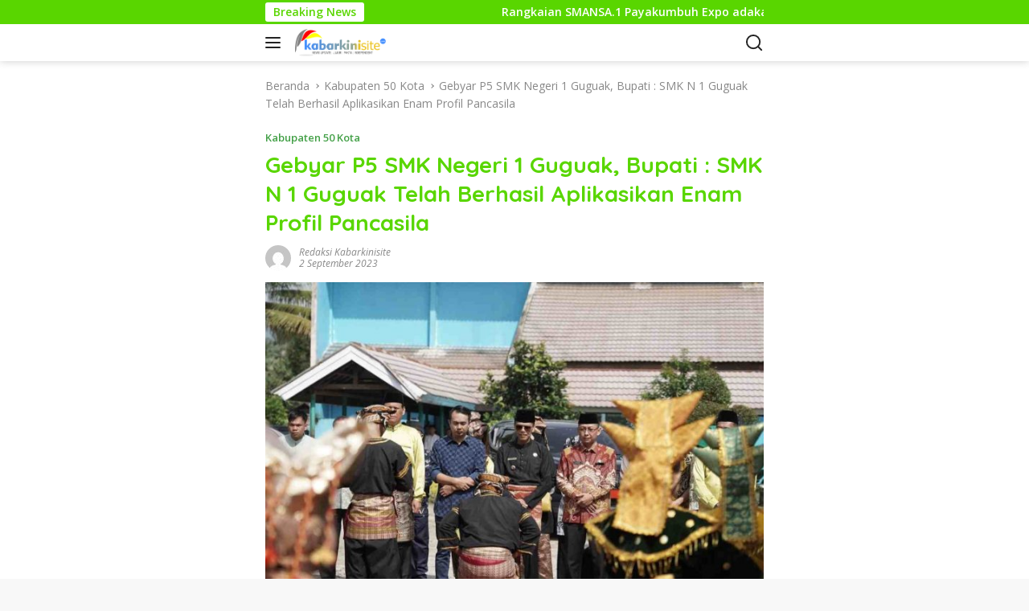

--- FILE ---
content_type: text/html; charset=utf-8
request_url: https://kabarkinisite.com/gebyar-p5-smk-negeri-1-guguak-bupati-smk-n-1-guguak-telah-berhasil-aplikasikan-enam-profil-pancasila/
body_size: 34309
content:
<!DOCTYPE html>
<html lang="id" itemscope itemtype="https://schema.org/BlogPosting" prefix="og: https://ogp.me/ns#" amp="" data-amp-auto-lightbox-disable transformed="self;v=1" i-amphtml-layout="" i-amphtml-no-boilerplate="" i-amphtml-binding>
<head><meta charset="UTF-8"><meta name="viewport" content="width=device-width"><link rel="preconnect" href="https://cdn.ampproject.org"><style amp-runtime="" i-amphtml-version="012512221826001">html{overflow-x:hidden!important}html.i-amphtml-fie{height:100%!important;width:100%!important}html:not([amp4ads]),html:not([amp4ads]) body{height:auto!important}html:not([amp4ads]) body{margin:0!important}body{-webkit-text-size-adjust:100%;-moz-text-size-adjust:100%;-ms-text-size-adjust:100%;text-size-adjust:100%}html.i-amphtml-singledoc.i-amphtml-embedded{-ms-touch-action:pan-y pinch-zoom;touch-action:pan-y pinch-zoom}html.i-amphtml-fie>body,html.i-amphtml-singledoc>body{overflow:visible!important}html.i-amphtml-fie:not(.i-amphtml-inabox)>body,html.i-amphtml-singledoc:not(.i-amphtml-inabox)>body{position:relative!important}html.i-amphtml-ios-embed-legacy>body{overflow-x:hidden!important;overflow-y:auto!important;position:absolute!important}html.i-amphtml-ios-embed{overflow-y:auto!important;position:static}#i-amphtml-wrapper{overflow-x:hidden!important;overflow-y:auto!important;position:absolute!important;top:0!important;left:0!important;right:0!important;bottom:0!important;margin:0!important;display:block!important}html.i-amphtml-ios-embed.i-amphtml-ios-overscroll,html.i-amphtml-ios-embed.i-amphtml-ios-overscroll>#i-amphtml-wrapper{-webkit-overflow-scrolling:touch!important}#i-amphtml-wrapper>body{position:relative!important;border-top:1px solid transparent!important}#i-amphtml-wrapper+body{visibility:visible}#i-amphtml-wrapper+body .i-amphtml-lightbox-element,#i-amphtml-wrapper+body[i-amphtml-lightbox]{visibility:hidden}#i-amphtml-wrapper+body[i-amphtml-lightbox] .i-amphtml-lightbox-element{visibility:visible}#i-amphtml-wrapper.i-amphtml-scroll-disabled,.i-amphtml-scroll-disabled{overflow-x:hidden!important;overflow-y:hidden!important}amp-instagram{padding:54px 0px 0px!important;background-color:#fff}amp-iframe iframe{box-sizing:border-box!important}[amp-access][amp-access-hide]{display:none}[subscriptions-dialog],body:not(.i-amphtml-subs-ready) [subscriptions-action],body:not(.i-amphtml-subs-ready) [subscriptions-section]{display:none!important}amp-experiment,amp-live-list>[update]{display:none}amp-list[resizable-children]>.i-amphtml-loading-container.amp-hidden{display:none!important}amp-list [fetch-error],amp-list[load-more] [load-more-button],amp-list[load-more] [load-more-end],amp-list[load-more] [load-more-failed],amp-list[load-more] [load-more-loading]{display:none}amp-list[diffable] div[role=list]{display:block}amp-story-page,amp-story[standalone]{min-height:1px!important;display:block!important;height:100%!important;margin:0!important;padding:0!important;overflow:hidden!important;width:100%!important}amp-story[standalone]{background-color:#000!important;position:relative!important}amp-story-page{background-color:#757575}amp-story .amp-active>div,amp-story .i-amphtml-loader-background{display:none!important}amp-story-page:not(:first-of-type):not([distance]):not([active]){transform:translateY(1000vh)!important}amp-autocomplete{position:relative!important;display:inline-block!important}amp-autocomplete>input,amp-autocomplete>textarea{padding:0.5rem;border:1px solid rgba(0,0,0,.33)}.i-amphtml-autocomplete-results,amp-autocomplete>input,amp-autocomplete>textarea{font-size:1rem;line-height:1.5rem}[amp-fx^=fly-in]{visibility:hidden}amp-script[nodom],amp-script[sandboxed]{position:fixed!important;top:0!important;width:1px!important;height:1px!important;overflow:hidden!important;visibility:hidden}
/*# sourceURL=/css/ampdoc.css*/[hidden]{display:none!important}.i-amphtml-element{display:inline-block}.i-amphtml-blurry-placeholder{transition:opacity 0.3s cubic-bezier(0.0,0.0,0.2,1)!important;pointer-events:none}[layout=nodisplay]:not(.i-amphtml-element){display:none!important}.i-amphtml-layout-fixed,[layout=fixed][width][height]:not(.i-amphtml-layout-fixed){display:inline-block;position:relative}.i-amphtml-layout-responsive,[layout=responsive][width][height]:not(.i-amphtml-layout-responsive),[width][height][heights]:not([layout]):not(.i-amphtml-layout-responsive),[width][height][sizes]:not(img):not([layout]):not(.i-amphtml-layout-responsive){display:block;position:relative}.i-amphtml-layout-intrinsic,[layout=intrinsic][width][height]:not(.i-amphtml-layout-intrinsic){display:inline-block;position:relative;max-width:100%}.i-amphtml-layout-intrinsic .i-amphtml-sizer{max-width:100%}.i-amphtml-intrinsic-sizer{max-width:100%;display:block!important}.i-amphtml-layout-container,.i-amphtml-layout-fixed-height,[layout=container],[layout=fixed-height][height]:not(.i-amphtml-layout-fixed-height){display:block;position:relative}.i-amphtml-layout-fill,.i-amphtml-layout-fill.i-amphtml-notbuilt,[layout=fill]:not(.i-amphtml-layout-fill),body noscript>*{display:block;overflow:hidden!important;position:absolute;top:0;left:0;bottom:0;right:0}body noscript>*{position:absolute!important;width:100%;height:100%;z-index:2}body noscript{display:inline!important}.i-amphtml-layout-flex-item,[layout=flex-item]:not(.i-amphtml-layout-flex-item){display:block;position:relative;-ms-flex:1 1 auto;flex:1 1 auto}.i-amphtml-layout-fluid{position:relative}.i-amphtml-layout-size-defined{overflow:hidden!important}.i-amphtml-layout-awaiting-size{position:absolute!important;top:auto!important;bottom:auto!important}i-amphtml-sizer{display:block!important}@supports (aspect-ratio:1/1){i-amphtml-sizer.i-amphtml-disable-ar{display:none!important}}.i-amphtml-blurry-placeholder,.i-amphtml-fill-content{display:block;height:0;max-height:100%;max-width:100%;min-height:100%;min-width:100%;width:0;margin:auto}.i-amphtml-layout-size-defined .i-amphtml-fill-content{position:absolute;top:0;left:0;bottom:0;right:0}.i-amphtml-replaced-content,.i-amphtml-screen-reader{padding:0!important;border:none!important}.i-amphtml-screen-reader{position:fixed!important;top:0px!important;left:0px!important;width:4px!important;height:4px!important;opacity:0!important;overflow:hidden!important;margin:0!important;display:block!important;visibility:visible!important}.i-amphtml-screen-reader~.i-amphtml-screen-reader{left:8px!important}.i-amphtml-screen-reader~.i-amphtml-screen-reader~.i-amphtml-screen-reader{left:12px!important}.i-amphtml-screen-reader~.i-amphtml-screen-reader~.i-amphtml-screen-reader~.i-amphtml-screen-reader{left:16px!important}.i-amphtml-unresolved{position:relative;overflow:hidden!important}.i-amphtml-select-disabled{-webkit-user-select:none!important;-ms-user-select:none!important;user-select:none!important}.i-amphtml-notbuilt,[layout]:not(.i-amphtml-element),[width][height][heights]:not([layout]):not(.i-amphtml-element),[width][height][sizes]:not(img):not([layout]):not(.i-amphtml-element){position:relative;overflow:hidden!important;color:transparent!important}.i-amphtml-notbuilt:not(.i-amphtml-layout-container)>*,[layout]:not([layout=container]):not(.i-amphtml-element)>*,[width][height][heights]:not([layout]):not(.i-amphtml-element)>*,[width][height][sizes]:not([layout]):not(.i-amphtml-element)>*{display:none}amp-img:not(.i-amphtml-element)[i-amphtml-ssr]>img.i-amphtml-fill-content{display:block}.i-amphtml-notbuilt:not(.i-amphtml-layout-container),[layout]:not([layout=container]):not(.i-amphtml-element),[width][height][heights]:not([layout]):not(.i-amphtml-element),[width][height][sizes]:not(img):not([layout]):not(.i-amphtml-element){color:transparent!important;line-height:0!important}.i-amphtml-ghost{visibility:hidden!important}.i-amphtml-element>[placeholder],[layout]:not(.i-amphtml-element)>[placeholder],[width][height][heights]:not([layout]):not(.i-amphtml-element)>[placeholder],[width][height][sizes]:not([layout]):not(.i-amphtml-element)>[placeholder]{display:block;line-height:normal}.i-amphtml-element>[placeholder].amp-hidden,.i-amphtml-element>[placeholder].hidden{visibility:hidden}.i-amphtml-element:not(.amp-notsupported)>[fallback],.i-amphtml-layout-container>[placeholder].amp-hidden,.i-amphtml-layout-container>[placeholder].hidden{display:none}.i-amphtml-layout-size-defined>[fallback],.i-amphtml-layout-size-defined>[placeholder]{position:absolute!important;top:0!important;left:0!important;right:0!important;bottom:0!important;z-index:1}amp-img[i-amphtml-ssr]:not(.i-amphtml-element)>[placeholder]{z-index:auto}.i-amphtml-notbuilt>[placeholder]{display:block!important}.i-amphtml-hidden-by-media-query{display:none!important}.i-amphtml-element-error{background:red!important;color:#fff!important;position:relative!important}.i-amphtml-element-error:before{content:attr(error-message)}i-amp-scroll-container,i-amphtml-scroll-container{position:absolute;top:0;left:0;right:0;bottom:0;display:block}i-amp-scroll-container.amp-active,i-amphtml-scroll-container.amp-active{overflow:auto;-webkit-overflow-scrolling:touch}.i-amphtml-loading-container{display:block!important;pointer-events:none;z-index:1}.i-amphtml-notbuilt>.i-amphtml-loading-container{display:block!important}.i-amphtml-loading-container.amp-hidden{visibility:hidden}.i-amphtml-element>[overflow]{cursor:pointer;position:relative;z-index:2;visibility:hidden;display:initial;line-height:normal}.i-amphtml-layout-size-defined>[overflow]{position:absolute}.i-amphtml-element>[overflow].amp-visible{visibility:visible}template{display:none!important}.amp-border-box,.amp-border-box *,.amp-border-box :after,.amp-border-box :before{box-sizing:border-box}amp-pixel{display:none!important}amp-analytics,amp-auto-ads,amp-story-auto-ads{position:fixed!important;top:0!important;width:1px!important;height:1px!important;overflow:hidden!important;visibility:hidden}amp-story{visibility:hidden!important}html.i-amphtml-fie>amp-analytics{position:initial!important}[visible-when-invalid]:not(.visible),form [submit-error],form [submit-success],form [submitting]{display:none}amp-accordion{display:block!important}@media (min-width:1px){:where(amp-accordion>section)>:first-child{margin:0;background-color:#efefef;padding-right:20px;border:1px solid #dfdfdf}:where(amp-accordion>section)>:last-child{margin:0}}amp-accordion>section{float:none!important}amp-accordion>section>*{float:none!important;display:block!important;overflow:hidden!important;position:relative!important}amp-accordion,amp-accordion>section{margin:0}amp-accordion:not(.i-amphtml-built)>section>:last-child{display:none!important}amp-accordion:not(.i-amphtml-built)>section[expanded]>:last-child{display:block!important}
/*# sourceURL=/css/ampshared.css*/</style><meta name="description" content="Lima Puluh Kota | kabarkinisite.com — Berbagai tampilan kreatifitas dan bazar karya yang disuguhkan oleh siswa SMKN 1 Guguak meriahkan Gebyar Proyek Penguatan"><meta name="robots" content="index, follow, max-snippet:-1, max-video-preview:-1, max-image-preview:large"><meta property="og:locale" content="id_ID"><meta property="og:type" content="article"><meta property="og:title" content="Gebyar P5 SMK Negeri 1 Guguak, Bupati : SMK N 1 Guguak Telah Berhasil Aplikasikan Enam Profil Pancasila - KABAR KINI SITE"><meta property="og:description" content="Lima Puluh Kota | kabarkinisite.com — Berbagai tampilan kreatifitas dan bazar karya yang disuguhkan oleh siswa SMKN 1 Guguak meriahkan Gebyar Proyek Penguatan"><meta property="og:url" content="https://kabarkinisite.com/gebyar-p5-smk-negeri-1-guguak-bupati-smk-n-1-guguak-telah-berhasil-aplikasikan-enam-profil-pancasila/"><meta property="og:site_name" content="KABAR KINI SITE"><meta property="article:section" content="Kabupaten 50 Kota"><meta property="og:image" content="https://kabarkinisite.com/wp-content/uploads/2023/10/IMG_000000_000000-4-696x43528129-1.jpg"><meta property="og:image:secure_url" content="https://kabarkinisite.com/wp-content/uploads/2023/10/IMG_000000_000000-4-696x43528129-1.jpg"><meta property="og:image:width" content="696"><meta property="og:image:height" content="435"><meta property="og:image:alt" content="Gebyar P5 SMK Negeri 1 Guguak, Bupati : SMK N 1 Guguak Telah Berhasil Aplikasikan Enam Profil Pancasila"><meta property="og:image:type" content="image/jpeg"><meta property="article:published_time" content="2023-09-02T17:09:36+07:00"><meta name="twitter:card" content="summary_large_image"><meta name="twitter:title" content="Gebyar P5 SMK Negeri 1 Guguak, Bupati : SMK N 1 Guguak Telah Berhasil Aplikasikan Enam Profil Pancasila - KABAR KINI SITE"><meta name="twitter:description" content="Lima Puluh Kota | kabarkinisite.com — Berbagai tampilan kreatifitas dan bazar karya yang disuguhkan oleh siswa SMKN 1 Guguak meriahkan Gebyar Proyek Penguatan"><meta name="twitter:image" content="https://kabarkinisite.com/wp-content/uploads/2023/10/IMG_000000_000000-4-696x43528129-1.jpg"><meta name="twitter:label1" content="Ditulis oleh"><meta name="twitter:data1" content="Redaksi Kabarkinisite"><meta name="twitter:label2" content="Waktunya membaca"><meta name="twitter:data2" content="1 menit"><meta name="msapplication-TileImage" content="https://kabarkinisite.com/wp-content/uploads/2023/10/IMG_000000_000000-4-696x43528129-1.jpg"><meta property="og:image" content="https://kabarkinisite.com/wp-content/uploads/2023/10/IMG_000000_000000-4-696x43528129-1.jpg"><meta property="og:image:secure_url" content="https://kabarkinisite.com/wp-content/uploads/2023/10/IMG_000000_000000-4-696x43528129-1.jpg"><meta property="og:image:width" content="696"><meta property="og:image:height" content="435"><meta property="og:image:alt" content="IMG_000000_000000-4-696×435 (1)"><meta property="og:image:type" content="image/jpeg"><meta property="og:description" content="Lima Puluh Kota | kabarkinisite.com — Berbagai tampilan kreatifitas dan bazar karya yang disuguhkan oleh siswa SMKN 1 Guguak meriahkan Gebyar Proyek Penguatan Profil Pelajar Pancasila (P5) tahun 2023. Bertemakan kearifan lokal, acara dibuka secara langsung oleh Bupati Lima Puluh Kota, Safaruddin Dt. Bandaro Rajo bersama Staf Ahli Gubernur Bidang Pemberdayaan Masyarakat dan SDM Erinaldi..."><meta property="og:type" content="article"><meta property="og:locale" content="id"><meta property="og:site_name" content="KABAR KINI SITE"><meta property="og:title" content="Gebyar P5 SMK Negeri 1 Guguak, Bupati : SMK N 1 Guguak Telah Berhasil Aplikasikan Enam Profil Pancasila"><meta property="og:url" content="https://kabarkinisite.com/gebyar-p5-smk-negeri-1-guguak-bupati-smk-n-1-guguak-telah-berhasil-aplikasikan-enam-profil-pancasila/"><meta property="og:updated_time" content="2023-09-02T17:09:36+07:00"><meta property="article:published_time" content="2023-09-02T10:09:36+00:00"><meta property="article:modified_time" content="2023-09-02T10:09:36+00:00"><meta property="article:section" content="Kabupaten 50 Kota"><meta property="article:author:first_name" content="Redaksi"><meta property="article:author:last_name" content="Kabarkinisite"><meta property="article:author:username" content="Redaksi Kabarkinisite"><meta property="twitter:partner" content="ogwp"><meta property="twitter:card" content="summary_large_image"><meta property="twitter:image" content="https://kabarkinisite.com/wp-content/uploads/2023/10/IMG_000000_000000-4-696x43528129-1.jpg"><meta property="twitter:image:alt" content="IMG_000000_000000-4-696×435 (1)"><meta property="twitter:title" content="Gebyar P5 SMK Negeri 1 Guguak, Bupati : SMK N 1 Guguak Telah Berhasil Aplikasikan Enam Profil Pancasila"><meta property="twitter:description" content="Lima Puluh Kota | kabarkinisite.com — Berbagai tampilan kreatifitas dan bazar karya yang disuguhkan oleh siswa SMKN 1 Guguak meriahkan Gebyar Proyek Penguatan Profil Pelajar Pancasila (P5) tahun..."><meta property="twitter:url" content="https://kabarkinisite.com/gebyar-p5-smk-negeri-1-guguak-bupati-smk-n-1-guguak-telah-berhasil-aplikasikan-enam-profil-pancasila/"><meta property="twitter:label1" content="Reading time"><meta property="twitter:data1" content="1 minute"><meta itemprop="image" content="https://kabarkinisite.com/wp-content/uploads/2023/10/IMG_000000_000000-4-696x43528129-1.jpg"><meta itemprop="name" content="Gebyar P5 SMK Negeri 1 Guguak, Bupati : SMK N 1 Guguak Telah Berhasil Aplikasikan Enam Profil Pancasila"><meta itemprop="description" content="Lima Puluh Kota | kabarkinisite.com — Berbagai tampilan kreatifitas dan bazar karya yang disuguhkan oleh siswa SMKN 1 Guguak meriahkan Gebyar Proyek Penguatan Profil Pelajar Pancasila (P5) tahun 2023. Bertemakan kearifan lokal, acara dibuka secara langsung oleh Bupati Lima Puluh Kota, Safaruddin Dt. Bandaro Rajo bersama Staf Ahli Gubernur Bidang Pemberdayaan Masyarakat dan SDM Erinaldi..."><meta itemprop="datePublished" content="2023-09-02"><meta itemprop="dateModified" content="2023-09-02T10:09:36+00:00"><meta property="profile:first_name" content="Redaksi"><meta property="profile:last_name" content="Kabarkinisite"><meta property="profile:username" content="Redaksi Kabarkinisite"><meta name="generator" content="WordPress 6.8.3"><meta name="generator" content="Site Kit by Google 1.166.0"><meta name="generator" content="AMP Plugin v2.5.5; mode=standard"><link rel="preconnect" href="https://fonts.gstatic.com" crossorigin=""><link rel="dns-prefetch" href="https://fonts.gstatic.com"><link rel="preconnect" href="https://fonts.gstatic.com/" crossorigin=""><link rel="dns-prefetch" href="//fonts.googleapis.com"><link rel="dns-prefetch" href="//www.googletagmanager.com"><script async="" src="https://cdn.ampproject.org/v0.mjs" type="module" crossorigin="anonymous"></script><script async nomodule src="https://cdn.ampproject.org/v0.js" crossorigin="anonymous"></script><script src="https://cdn.ampproject.org/v0/amp-analytics-0.1.mjs" async="" custom-element="amp-analytics" type="module" crossorigin="anonymous"></script><script async nomodule src="https://cdn.ampproject.org/v0/amp-analytics-0.1.js" crossorigin="anonymous" custom-element="amp-analytics"></script><script src="https://cdn.ampproject.org/v0/amp-bind-0.1.mjs" async="" custom-element="amp-bind" type="module" crossorigin="anonymous"></script><script async nomodule src="https://cdn.ampproject.org/v0/amp-bind-0.1.js" crossorigin="anonymous" custom-element="amp-bind"></script><script src="https://cdn.ampproject.org/v0/amp-form-0.1.mjs" async="" custom-element="amp-form" type="module" crossorigin="anonymous"></script><script async nomodule src="https://cdn.ampproject.org/v0/amp-form-0.1.js" crossorigin="anonymous" custom-element="amp-form"></script><link crossorigin="anonymous" rel="stylesheet" id="wpberita-fonts-css" href="https://fonts.googleapis.com/css?family=Quicksand%3A600%2C600%2C700%7COpen+Sans%3A400%2Citalic%2C600&amp;subset=latin&amp;display=swap&amp;ver=2.1.6" media="all"><style amp-custom="">amp-img:is([sizes="auto" i], [sizes^="auto," i]){contain-intrinsic-size:3000px 1500px}amp-img.amp-wp-enforced-sizes{object-fit:contain}amp-img img,amp-img noscript{image-rendering:inherit;object-fit:inherit;object-position:inherit}.menu-item amp-img._mi{display:inline-block;vertical-align:middle}.menu-item amp-img._before{margin-right:.5em}:where(.wp-block-button__link){border-radius:9999px;box-shadow:none;padding:calc(.667em + 2px) calc(1.333em + 2px);text-decoration:none}:root :where(.wp-block-button .wp-block-button__link.is-style-outline),:root :where(.wp-block-button.is-style-outline>.wp-block-button__link){border:2px solid;padding:.667em 1.333em}:root :where(.wp-block-button .wp-block-button__link.is-style-outline:not(.has-text-color)),:root :where(.wp-block-button.is-style-outline>.wp-block-button__link:not(.has-text-color)){color:currentColor}:root :where(.wp-block-button .wp-block-button__link.is-style-outline:not(.has-background)),:root :where(.wp-block-button.is-style-outline>.wp-block-button__link:not(.has-background)){background-color:initial;background-image:none}:where(.wp-block-columns){margin-bottom:1.75em}:where(.wp-block-columns.has-background){padding:1.25em 2.375em}:where(.wp-block-post-comments input[type=submit]){border:none}:where(.wp-block-cover-image:not(.has-text-color)),:where(.wp-block-cover:not(.has-text-color)){color:#fff}:where(.wp-block-cover-image.is-light:not(.has-text-color)),:where(.wp-block-cover.is-light:not(.has-text-color)){color:#000}:root :where(.wp-block-cover h1:not(.has-text-color)),:root :where(.wp-block-cover h2:not(.has-text-color)),:root :where(.wp-block-cover h3:not(.has-text-color)),:root :where(.wp-block-cover h4:not(.has-text-color)),:root :where(.wp-block-cover h5:not(.has-text-color)),:root :where(.wp-block-cover h6:not(.has-text-color)),:root :where(.wp-block-cover p:not(.has-text-color)){color:inherit}:where(.wp-block-file){margin-bottom:1.5em}:where(.wp-block-file__button){border-radius:2em;display:inline-block;padding:.5em 1em}:where(.wp-block-file__button):is(a):active,:where(.wp-block-file__button):is(a):focus,:where(.wp-block-file__button):is(a):hover,:where(.wp-block-file__button):is(a):visited{box-shadow:none;color:#fff;opacity:.85;text-decoration:none}:where(.wp-block-group.wp-block-group-is-layout-constrained){position:relative}@keyframes show-content-image{0%{visibility:hidden}99%{visibility:hidden}to{visibility:visible}}@keyframes turn-on-visibility{0%{opacity:0}to{opacity:1}}@keyframes turn-off-visibility{0%{opacity:1;visibility:visible}99%{opacity:0;visibility:visible}to{opacity:0;visibility:hidden}}@keyframes lightbox-zoom-in{0%{transform:translate(calc(( -100vw + var(--wp--lightbox-scrollbar-width) ) / 2 + var(--wp--lightbox-initial-left-position)),calc(-50vh + var(--wp--lightbox-initial-top-position))) scale(var(--wp--lightbox-scale))}to{transform:translate(-50%,-50%) scale(1)}}@keyframes lightbox-zoom-out{0%{transform:translate(-50%,-50%) scale(1);visibility:visible}99%{visibility:visible}to{transform:translate(calc(( -100vw + var(--wp--lightbox-scrollbar-width) ) / 2 + var(--wp--lightbox-initial-left-position)),calc(-50vh + var(--wp--lightbox-initial-top-position))) scale(var(--wp--lightbox-scale));visibility:hidden}}:where(.wp-block-latest-comments:not([data-amp-original-style*=line-height] .wp-block-latest-comments__comment)){line-height:1.1}:where(.wp-block-latest-comments:not([data-amp-original-style*=line-height] .wp-block-latest-comments__comment-excerpt p)){line-height:1.8}:root :where(.wp-block-latest-posts.is-grid){padding:0}:root :where(.wp-block-latest-posts.wp-block-latest-posts__list){padding-left:0}ul{box-sizing:border-box}:root :where(.wp-block-list.has-background){padding:1.25em 2.375em}:where(.wp-block-navigation.has-background .wp-block-navigation-item a:not(.wp-element-button)),:where(.wp-block-navigation.has-background .wp-block-navigation-submenu a:not(.wp-element-button)){padding:.5em 1em}:where(.wp-block-navigation .wp-block-navigation__submenu-container .wp-block-navigation-item a:not(.wp-element-button)),:where(.wp-block-navigation .wp-block-navigation__submenu-container .wp-block-navigation-submenu a:not(.wp-element-button)),:where(.wp-block-navigation .wp-block-navigation__submenu-container .wp-block-navigation-submenu button.wp-block-navigation-item__content),:where(.wp-block-navigation .wp-block-navigation__submenu-container .wp-block-pages-list__item button.wp-block-navigation-item__content){padding:.5em 1em}@keyframes overlay-menu__fade-in-animation{0%{opacity:0;transform:translateY(.5em)}to{opacity:1;transform:translateY(0)}}:root :where(p.has-background){padding:1.25em 2.375em}:where(p.has-text-color:not(.has-link-color)) a{color:inherit}:where(.wp-block-post-comments-form) input:not([type=submit]){border:1px solid #949494;font-family:inherit;font-size:1em}:where(.wp-block-post-comments-form) input:where(:not([type=submit]):not([type=checkbox])){padding:calc(.667em + 2px)}:where(.wp-block-post-excerpt){box-sizing:border-box;margin-bottom:var(--wp--style--block-gap);margin-top:var(--wp--style--block-gap)}:where(.wp-block-preformatted.has-background){padding:1.25em 2.375em}:where(.wp-block-search__button){border:1px solid #ccc;padding:6px 10px}:where(.wp-block-search__input){font-family:inherit;font-size:inherit;font-style:inherit;font-weight:inherit;letter-spacing:inherit;line-height:inherit;text-transform:inherit}:where(.wp-block-search__button-inside .wp-block-search__inside-wrapper){border:1px solid #949494;box-sizing:border-box;padding:4px}:where(.wp-block-search__button-inside .wp-block-search__inside-wrapper) :where(.wp-block-search__button){padding:4px 8px}:root :where(.wp-block-separator.is-style-dots){height:auto;line-height:1;text-align:center}:root :where(.wp-block-separator.is-style-dots):before{color:currentColor;content:"···";font-family:serif;font-size:1.5em;letter-spacing:2em;padding-left:2em}:root :where(.wp-block-site-logo.is-style-rounded){border-radius:9999px}:root :where(.wp-block-social-links .wp-social-link a){padding:.25em}:root :where(.wp-block-social-links.is-style-logos-only .wp-social-link a){padding:0}:root :where(.wp-block-social-links.is-style-pill-shape .wp-social-link a){padding-left:.6666666667em;padding-right:.6666666667em}:root :where(.wp-block-tag-cloud.is-style-outline){display:flex;flex-wrap:wrap;gap:1ch}:root :where(.wp-block-tag-cloud.is-style-outline a){border:1px solid;margin-right:0;padding:1ch 2ch}:root :where(.wp-block-tag-cloud.is-style-outline a):not(#_#_#_#_#_#_#_#_){font-size:unset;text-decoration:none}:root :where(.wp-block-table-of-contents){box-sizing:border-box}:where(.wp-block-term-description){box-sizing:border-box;margin-bottom:var(--wp--style--block-gap);margin-top:var(--wp--style--block-gap)}:where(pre.wp-block-verse){font-family:inherit}.entry-content{counter-reset:footnotes}:root{--wp--preset--font-size--normal:16px;--wp--preset--font-size--huge:42px}.screen-reader-text{border:0;clip-path:inset(50%);height:1px;margin:-1px;overflow:hidden;padding:0;position:absolute;width:1px}.screen-reader-text:not(#_#_#_#_#_#_#_){word-wrap:normal}.screen-reader-text:focus{background-color:#ddd;clip-path:none;color:#444;display:block;font-size:1em;height:auto;left:5px;line-height:normal;padding:15px 23px 14px;text-decoration:none;top:5px;width:auto;z-index:100000}html :where(.has-border-color){border-style:solid}html :where([data-amp-original-style*=border-top-color]){border-top-style:solid}html :where([data-amp-original-style*=border-right-color]){border-right-style:solid}html :where([data-amp-original-style*=border-bottom-color]){border-bottom-style:solid}html :where([data-amp-original-style*=border-left-color]){border-left-style:solid}html :where([data-amp-original-style*=border-width]){border-style:solid}html :where([data-amp-original-style*=border-top-width]){border-top-style:solid}html :where([data-amp-original-style*=border-right-width]){border-right-style:solid}html :where([data-amp-original-style*=border-bottom-width]){border-bottom-style:solid}html :where([data-amp-original-style*=border-left-width]){border-left-style:solid}html :where(amp-img[class*=wp-image-]),html :where(amp-anim[class*=wp-image-]){height:auto;max-width:100%}:where(figure){margin:0 0 1em}html :where(.is-position-sticky){--wp-admin--admin-bar--position-offset:var(--wp-admin--admin-bar--height,0px)}@media screen and (max-width:600px){html :where(.is-position-sticky){--wp-admin--admin-bar--position-offset:0px}}:root{--wp--preset--aspect-ratio--square:1;--wp--preset--aspect-ratio--4-3:4/3;--wp--preset--aspect-ratio--3-4:3/4;--wp--preset--aspect-ratio--3-2:3/2;--wp--preset--aspect-ratio--2-3:2/3;--wp--preset--aspect-ratio--16-9:16/9;--wp--preset--aspect-ratio--9-16:9/16;--wp--preset--color--black:#000;--wp--preset--color--cyan-bluish-gray:#abb8c3;--wp--preset--color--white:#fff;--wp--preset--color--pale-pink:#f78da7;--wp--preset--color--vivid-red:#cf2e2e;--wp--preset--color--luminous-vivid-orange:#ff6900;--wp--preset--color--luminous-vivid-amber:#fcb900;--wp--preset--color--light-green-cyan:#7bdcb5;--wp--preset--color--vivid-green-cyan:#00d084;--wp--preset--color--pale-cyan-blue:#8ed1fc;--wp--preset--color--vivid-cyan-blue:#0693e3;--wp--preset--color--vivid-purple:#9b51e0;--wp--preset--gradient--vivid-cyan-blue-to-vivid-purple:linear-gradient(135deg,rgba(6,147,227,1) 0%,#9b51e0 100%);--wp--preset--gradient--light-green-cyan-to-vivid-green-cyan:linear-gradient(135deg,#7adcb4 0%,#00d082 100%);--wp--preset--gradient--luminous-vivid-amber-to-luminous-vivid-orange:linear-gradient(135deg,rgba(252,185,0,1) 0%,rgba(255,105,0,1) 100%);--wp--preset--gradient--luminous-vivid-orange-to-vivid-red:linear-gradient(135deg,rgba(255,105,0,1) 0%,#cf2e2e 100%);--wp--preset--gradient--very-light-gray-to-cyan-bluish-gray:linear-gradient(135deg,#eee 0%,#a9b8c3 100%);--wp--preset--gradient--cool-to-warm-spectrum:linear-gradient(135deg,#4aeadc 0%,#9778d1 20%,#cf2aba 40%,#ee2c82 60%,#fb6962 80%,#fef84c 100%);--wp--preset--gradient--blush-light-purple:linear-gradient(135deg,#ffceec 0%,#9896f0 100%);--wp--preset--gradient--blush-bordeaux:linear-gradient(135deg,#fecda5 0%,#fe2d2d 50%,#6b003e 100%);--wp--preset--gradient--luminous-dusk:linear-gradient(135deg,#ffcb70 0%,#c751c0 50%,#4158d0 100%);--wp--preset--gradient--pale-ocean:linear-gradient(135deg,#fff5cb 0%,#b6e3d4 50%,#33a7b5 100%);--wp--preset--gradient--electric-grass:linear-gradient(135deg,#caf880 0%,#71ce7e 100%);--wp--preset--gradient--midnight:linear-gradient(135deg,#020381 0%,#2874fc 100%);--wp--preset--font-size--small:13px;--wp--preset--font-size--medium:20px;--wp--preset--font-size--large:36px;--wp--preset--font-size--x-large:42px;--wp--preset--spacing--20:.44rem;--wp--preset--spacing--30:.67rem;--wp--preset--spacing--40:1rem;--wp--preset--spacing--50:1.5rem;--wp--preset--spacing--60:2.25rem;--wp--preset--spacing--70:3.38rem;--wp--preset--spacing--80:5.06rem;--wp--preset--shadow--natural:6px 6px 9px rgba(0,0,0,.2);--wp--preset--shadow--deep:12px 12px 50px rgba(0,0,0,.4);--wp--preset--shadow--sharp:6px 6px 0px rgba(0,0,0,.2);--wp--preset--shadow--outlined:6px 6px 0px -3px rgba(255,255,255,1),6px 6px rgba(0,0,0,1);--wp--preset--shadow--crisp:6px 6px 0px rgba(0,0,0,1)}:where(.is-layout-flex){gap:.5em}:where(.is-layout-grid){gap:.5em}:where(.wp-block-columns.is-layout-flex){gap:2em}:where(.wp-block-columns.is-layout-grid){gap:2em}:where(.wp-block-post-template.is-layout-flex){gap:1.25em}:where(.wp-block-post-template.is-layout-grid){gap:1.25em}:where(.wp-block-post-template.is-layout-flex){gap:1.25em}:where(.wp-block-post-template.is-layout-grid){gap:1.25em}:where(.wp-block-columns.is-layout-flex){gap:2em}:where(.wp-block-columns.is-layout-grid){gap:2em}:root :where(.wp-block-pullquote){font-size:1.5em;line-height:1.6}body{--font-reguler:400;--font-bold:600;--background-color:#f8f8f8;--scheme-color:#d32f2f;--secondscheme-color:#43a047;--bigheadline-color:#f1c40f;--main-color:#000;--link-color-body:#000;--hoverlink-color-body:#d32f2f;--border-color:#ddd;--header-bgcolor:#fff;--topnav-color:#222;--mainmenu-bgcolor:#d32f2f;--mainmenu-color:#fff;--mainmenu-hovercolor:#f1c40f;--secondmenu-bgcolor:#e53935;--secondmenu-color:#000;--secondmenu-hovercolor:#d32f2f;--content-bgcolor:#fff;--content-greycolor:#888;--button-bgcolor:#43a047;--button-color:#fff;--footer-bgcolor:#f0f0f0;--footer-color:#888;--footer-linkcolor:#888;--footer-hover-linkcolor:#888;--greybody-bgcolor:#efefef;--rgbacolor:var(--rgbacolor,rgba(0,0,0,.05));--btn-prev:url("data:image/svg+xml,%3Csvg%20xmlns%3D%22http%3A%2F%2Fwww.w3.org%2F2000%2Fsvg%22%20xmlns%3Axlink%3D%22http%3A%2F%2Fwww.w3.org%2F1999%2Fxlink%22%20width%3D%221em%22%20height%3D%221em%22%20preserveAspectRatio%3D%22xMidYMid%20meet%22%20viewBox%3D%220%200%2024%2024%22%3E%3Cg%20fill%3D%22none%22%20stroke%3D%22%23111%22%20stroke-width%3D%222%22%20stroke-linecap%3D%22round%22%20stroke-linejoin%3D%22round%22%3E%3Cpath%20d%3D%22M19%2012H5%22%2F%3E%3Cpath%20d%3D%22M12%2019l-7-7l7-7%22%2F%3E%3C%2Fg%3E%3C%2Fsvg%3E");--btn-next:url("data:image/svg+xml,%3Csvg%20xmlns%3D%22http%3A%2F%2Fwww.w3.org%2F2000%2Fsvg%22%20xmlns%3Axlink%3D%22http%3A%2F%2Fwww.w3.org%2F1999%2Fxlink%22%20width%3D%221em%22%20height%3D%221em%22%20preserveAspectRatio%3D%22xMidYMid%20meet%22%20viewBox%3D%220%200%2024%2024%22%3E%3Cg%20fill%3D%22none%22%20stroke%3D%22%23111%22%20stroke-width%3D%222%22%20stroke-linecap%3D%22round%22%20stroke-linejoin%3D%22round%22%3E%3Cpath%20d%3D%22M5%2012h14%22%2F%3E%3Cpath%20d%3D%22M12%205l7%207l-7%207%22%2F%3E%3C%2Fg%3E%3C%2Fsvg%3E")}html{line-height:1.15}body{margin:0}main{display:block}h1{font-size:2em;margin:.67em 0}a{background-color:transparent}strong{font-weight:var(--font-bold,700)}amp-img{border-style:none}button,input{font-family:inherit;font-size:100%;line-height:1.15;margin:0}button,input{overflow:visible}button{text-transform:none}[type="button"],[type="reset"],[type="submit"],button{-webkit-appearance:button;appearance:button}[type="button"]::-moz-focus-inner,[type="reset"]::-moz-focus-inner,[type="submit"]::-moz-focus-inner,button::-moz-focus-inner{border-style:none;padding:0}[type="button"]:-moz-focusring,[type="reset"]:-moz-focusring,[type="submit"]:-moz-focusring,button:-moz-focusring{outline:1px dotted ButtonText}[type="checkbox"],[type="radio"]{box-sizing:border-box;padding:0}[type="number"]::-webkit-inner-spin-button,[type="number"]::-webkit-outer-spin-button{height:auto}[type="search"]{-webkit-appearance:textfield;appearance:textfield;outline-offset:-2px}[type="search"]::-webkit-search-decoration{-webkit-appearance:none}::-webkit-file-upload-button{-webkit-appearance:button;font:inherit}[hidden]{display:none}amp-img._mi{color:var(--content-greycolor,#888);font-size:22px;width:22px;height:22px;line-height:1;margin-top:0}amp-img._mi:not(#_#_#_#_#_#_#_#_){vertical-align:-.25em}.menu-item amp-img._mi{font-size:18px;width:18px;height:18px}.menu-item amp-img._mi:not(#_#_#_#_#_#_#_#_){vertical-align:-.15em}*,*::before,*::after{box-sizing:border-box}html{box-sizing:border-box}body,button,input{word-wrap:break-word;text-rendering:optimizeLegibility;-webkit-font-smoothing:antialiased;font-family:sans-serif;line-height:1.6;font-size:14px}h1,h3{clear:both;margin-top:0;margin-bottom:10px;line-height:1.3;hyphens:auto}h1{font-size:24px}h3{font-size:20px}p{margin-top:0;margin-bottom:20px;word-wrap:break-word}svg{display:inline-block;height:auto;max-width:100%}body{background-color:var(--background-color,#f8f8f8);color:var(--main-color,#000);font-weight:var(--font-reguler,400)}ul{margin:0 0 1.5em 0}ul{list-style:disc}li > ul{margin-bottom:0;margin-left:0}amp-img{vertical-align:middle;height:auto;max-width:100%}figure{margin:1em 0}a{text-decoration:none;-webkit-tap-highlight-color:transparent;transition:.3s;color:var(--link-color-body,#000)}.entry-content-single a,a:hover,a:focus,a:active{outline:0;color:var(--hoverlink-color-body,#d32f2f)}.entry-content-single a:hover,p a{text-decoration:underline}a.button,button,input.button,input[type="button"],input[type="reset"],input[type="submit"]{transition:.3s;border-radius:3px;padding:8px 15px;cursor:pointer;font-size:14px;background-color:var(--button-bgcolor,#43a047);color:var(--button-color,#fff);overflow:visible;position:relative;outline:none;left:auto;display:inline-block}a.button:not(#_#_#_#_#_#_#_#_),button:not(#_#_#_#_#_#_#_#_),input.button:not(#_#_#_#_#_#_#_#_),input[type="button"]:not(#_#_#_#_#_#_#_#_),input[type="reset"]:not(#_#_#_#_#_#_#_#_),input[type="submit"]:not(#_#_#_#_#_#_#_#_){border:none}input[type="text"],input[type="email"],input[type="url"],input[type="password"],input[type="search"],input[type="number"],input[type="tel"],input[type="range"],input[type="date"],input[type="month"],input[type="week"],input[type="time"],input[type="datetime"],input[type="datetime-local"],input[type="color"]{outline:none;font-size:14px;color:var(--content-greycolor,#888);background-color:var(--content-bgcolor,#fff);border:1px solid var(--border-color,#ccc);border-radius:3px;padding:7px 15px}input[type="text"]:focus,input[type="email"]:focus,input[type="url"]:focus,input[type="password"]:focus,input[type="search"]:focus,input[type="number"]:focus,input[type="tel"]:focus,input[type="range"]:focus,input[type="date"]:focus,input[type="month"]:focus,input[type="week"]:focus,input[type="time"]:focus,input[type="datetime"]:focus,input[type="datetime-local"]:focus,input[type="color"]:focus{color:var(--main-color,#000)}button[disabled],button:disabled,a.button[disabled],a.button:disabled,input[disabled],input:disabled{user-select:none;opacity:.3}button[disabled]:not(#_#_#_#_#_#_#_#_),button:disabled:not(#_#_#_#_#_#_#_#_),a.button[disabled]:not(#_#_#_#_#_#_#_#_),a.button:disabled:not(#_#_#_#_#_#_#_#_),input[disabled]:not(#_#_#_#_#_#_#_#_),input:disabled:not(#_#_#_#_#_#_#_#_){cursor:not-allowed}.img-cicle{border-radius:50%}.text-center{text-align:center}.list-table{width:100%;display:table;position:relative}.table-row{display:table-row}.table-cell{display:table-cell;vertical-align:middle;height:100%}.list-flex{display:flex;align-items:center}.row-flex{display:inline-flex}.table-row{display:table-row}.table-cell{display:table-cell;vertical-align:middle;height:100%}.clearfix:before,.clearfix:after,.container:before,.container:after,.row:before,.row:after{content:" ";display:table}.clearfix:after,.container:after,.row:after{clear:both}.pull-right:not(#_#_#_#_#_#_#_){float:right}.gmr-topnavwrap{width:100%;background-color:var(--header-bgcolor,#fff);box-shadow:0 0 10px 0 rgba(0,0,0,.2);z-index:9999;position:sticky;right:0;left:0;top:0;margin:0 auto;transition:all .3s ease}@media (max-width: 600px){.gmr-topnavwrap.gmr-table-search{display:none}}.gmr-topnavwrap .row-flex.gmr-navright{margin-left:auto;max-width:250px}.gmr-topnavwrap .row-flex #gmr-responsive-menu,.gmr-topnavwrap .row-flex.gmr-navright .pull-right,.gmr-topnavwrap .row-flex .gmr-searchform{height:34px;margin:6px 0;position:relative;color:var(--topnav-color,#222)}.gmr-topnavwrap .row-flex .gmr-searchform{max-width:330px;display:block}.gmr-topnavwrap .row-flex .gmr-searchform input{outline:none;text-align:left;width:100%;background:none;margin:0;height:34px;background-color:var(--rgbacolor,rgba(0,0,0,.05));padding:7px 40px 7px 15px;-webkit-box-sizing:border-box;-moz-box-sizing:border-box;box-sizing:border-box;border-radius:20px}.gmr-topnavwrap .row-flex .gmr-searchform input:not(#_#_#_#_#_#_#_#_){border:none}.gmr-topnavwrap .row-flex .gmr-searchform button{position:absolute;right:0;top:0;border:none;cursor:pointer;outline:none;background-color:transparent;padding:5px 10px;border-radius:15px;color:var(--content-greycolor,#888)}.gmr-topnavwrap .row-flex .gmr-searchform button svg{width:20px;height:20px;line-height:20px;vertical-align:-.4em;padding:0}.topnav-button{padding:5px 12px;display:inline-flex;margin:6px 0 6px 10px;text-decoration:none;font-size:13px;line-height:1.7;text-align:center;-webkit-box-sizing:content-box;-moz-box-sizing:content-box;box-sizing:content-box;background-color:var(--rgbacolor,rgba(0,0,0,.05));border-radius:5px}#search-menu-button{padding:5px 0;margin:6px 0 6px 10px}#search-menu-button:not(#_#_#_#_#_#_#_){background-color:transparent}#search-menu-button svg{height:23px;width:23px;line-height:13px;vertical-align:-.525em;padding:0}.gmr-search-btn{display:none}@media (max-width: 992px){.gmr-search-btn{display:inline-block;position:relative}}.container{margin-right:auto;margin-left:auto;padding-left:15px;padding-right:15px}@media (min-width: 768px){.container{max-width:728px}}@media (min-width: 992px){.container{max-width:952px}}@media (min-width: 1200px){.container{max-width:1070px}}.row{margin-left:-15px;margin-right:-15px;display:flex;flex-wrap:wrap;align-items:flex-start}.col-md-8{position:relative;min-height:1px;padding-left:15px;padding-right:15px;width:100%}@media (min-width: 992px){.col-md-8{flex:0 0 auto;width:66.66666667%}}@media (min-width: 1200px){.col-md-8{flex:0 0 auto;width:66.66666667%}}.site{margin:0 auto 0;background-color:var(--content-bgcolor,#fff)}h3.related-text,.related-text-onlytitle{position:relative;font-size:18px;color:var(--scheme-color,#d32f2f);padding-top:15px}.related-text-onlytitle:not(#_#_#_#_#_#_#_){padding-top:0}h3.related-text:before{content:"";border-top:2px solid var(--scheme-color,#f44336);width:50px;position:absolute;display:block;top:-2px}h3.related-text{border-top:2px solid var(--border-color,#ccc)}h1.entry-title{font-size:28px;color:var(--scheme-color,#d32f2f)}@media (max-width: 992px){h1.entry-title{font-size:24px}}ul.social-icon{margin:0 auto;padding:0;list-style:none}ul.social-icon > li{vertical-align:middle;display:inline-block;position:relative;margin-left:5px}ul.social-icon > li > a{position:relative;display:block;line-height:20px}ul.social-icon > li svg{height:32px;width:32px;line-height:32px;padding:4px;display:inline-block;vertical-align:middle;border-radius:50%}ul.social-icon > li path{fill:#fff}ul.social-icon > li .twitter svg{background-color:#0f1419}ul.social-icon > li .facebook svg{background-color:#3c5a99}ul.social-icon > li .pinterest svg{background-color:#bd081c}ul.social-icon > li .instagram svg{background-color:#e4405f}ul.social-icon > li .whatsapp svg{background-color:#25d366}ul.social-icon > li .telegram svg{background-color:#08c}ul.social-icon > li .rss svg{background-color:#ee802f}ul.gmr-socialicon-share{margin:0;padding:0}ul.gmr-socialicon-share li{text-align:center;display:inline-block;margin:0 0 0 10px}ul.gmr-socialicon-share li:first-child:not(#_#_#_#_#_#_#_#_){margin:0 0 0 0}ul.gmr-socialicon-share li a{background-color:var(--rgbacolor,rgba(0,0,0,.05));display:block;width:30px;height:30px;line-height:36px;border-radius:3px}ul.gmr-socialicon-share li svg{font-size:16px;width:16px;height:16px}@media (max-width: 480px){.comments-link .text-comment{display:none}}.breadcrumbs{font-size:14px;color:var(--content-greycolor,#888)}.breadcrumbs a{color:var(--content-greycolor,#888)}.breadcrumbs .separator{display:inline-block;position:relative;margin-left:3px;margin-right:3px;margin-top:-2px;top:auto;bottom:auto;vertical-align:middle;content:" ";border-bottom:1px solid var(--content-greycolor,#888);border-right:1px solid var(--content-greycolor,#888);-webkit-transform:rotate(45deg);-ms-transform:rotate(-45deg);transform:rotate(-45deg);height:4px;width:4px}.breadcrumbs .last-cl:not(#_#_#_#_#_#_#_){display:none}#primary-menu{background-color:var(--mainmenu-bgcolor,#d32f2f)}@keyframes anim{0%{display:none;transform:translateY(20%)}1%{display:block;opacity:0;transform:translateY(20%)}100%{opacity:1;transform:translateY(0%)}}#gmr-responsive-menu{height:34px;display:inline-flex;flex-wrap:nowrap;align-items:center;max-width:100px}#gmr-responsive-menu div.ktz-i-wrap{width:27px;height:27px;display:block;position:relative;border-radius:50%}#gmr-responsive-menu span.ktz-i{display:block;position:absolute;height:2px;left:0;background:var(--topnav-color,#222);border-radius:9px;opacity:1;-webkit-transform:rotate(0deg);-moz-transform:rotate(0deg);-o-transform:rotate(0deg);transform:rotate(0deg);-webkit-transition:.25s ease-in-out;-moz-transition:.25s ease-in-out;-o-transition:.25s ease-in-out;transition:.25s ease-in-out;width:19px}#gmr-responsive-menu span:nth-child(1){top:6px}#gmr-responsive-menu span:nth-child(2){top:12px}#gmr-responsive-menu span:nth-child(3){top:18px}.gmr-logo-mobile{display:none}.gmr-logo-mobile amp-img{max-height:34px;width:auto;display:inline-block;max-width:200px;margin-left:5px}.gmr-table-search{margin-left:10px}@media (max-width: 992px){#gmr-responsive-menu{max-width:36px}.gmr-logo-mobile{display:inline-flex;flex-wrap:nowrap;align-items:center;vertical-align:top;height:34px;margin:6px 0 6px 5px}.nomobile,.gmr-table-search{display:none}}.gmr-content{position:relative;padding-top:20px;padding-bottom:20px}article{position:relative;display:block;width:100%}.post-thumbnail{position:relative}.post{word-wrap:break-word}.site-main,article.post{margin-bottom:30px}.entry-header-single{margin-top:20px}.content-single header p{color:var(--content-greycolor,#888);line-height:1.5;font-size:16px;font-style:italic}.content-single .post-thumbnail{text-align:center}.content-single .post-thumbnail amp-img{width:100%}.updated:not(.published){display:none}.entry-content{margin:0 0 0;display:block;position:relative}.entry-content-archive p{margin-top:10px;margin-bottom:0;font-size:13px;line-height:1.4;color:var(--content-greycolor,#888)}.single-wrap{display:flex;justify-content:space-around;align-items:flex-start}@media (max-width: 992px){.single-wrap{display:block}}.entry-content-single{margin:0 0 20px;width:100%}.entry-content-single p{margin-top:20px}.meta-content{font-size:12px;line-height:14px;color:var(--content-greycolor,#888);text-transform:capitalize;font-style:italic}.gmr-cf-metacontent{margin-top:10px}.gmr-cf-metacontent span{margin-right:10px;padding-right:10px;border-right:1px solid var(--border-color,#ccc)}.gmr-cf-metacontent span:last-child{border-right:none}.meta-content a{color:var(--content-greycolor,#888)}.gmr-meta-topic{margin-bottom:5px;display:-webkit-box;-webkit-line-clamp:1;-webkit-box-orient:vertical;overflow:hidden;text-overflow:ellipsis}.gmr-meta-topic a{color:var(--secondscheme-color,#43a047)}.comments-link{font-size:13px}.comments-link a{background-color:var(--rgbacolor,rgba(0,0,0,.05));display:inline-block;max-height:30px;padding:4px 15px;border-radius:5px}.comments-link svg path{fill:var(--content-greycolor,#888)}.comments-link svg{font-size:16px;width:16px;height:16px;margin-right:5px;vertical-align:-.25em}.entry-footer-single{margin-top:20px}.screen-reader-text{border:0;clip:rect(1px,1px,1px,1px);clip-path:inset(50%);height:1px;margin:-1px;overflow:hidden;padding:0;width:1px}.screen-reader-text:not(#_#_#_#_#_#_#_){position:absolute;word-wrap:normal}.screen-reader-text:focus{background-color:#f1f1f1;box-shadow:0 0 2px 2px rgba(0,0,0,.6);clip-path:none;color:#21759b;display:block;font-size:.875rem;font-weight:var(--font-bold,700);height:auto;left:5px;line-height:normal;padding:15px 23px 14px;text-decoration:none;top:5px;width:auto;z-index:100000}.screen-reader-text:focus:not(#_#_#_#_#_#_#_){clip:auto}#primary[tabindex="-1"]:focus{outline:0}.cat-links-content{border-radius:15px;display:inline-block;font-size:13px}@media (max-width: 500px){.entry-content-archive{display:none}}.recent-title{font-size:14px;display:inline-block;display:-webkit-box;margin-bottom:5px;line-height:1.3;-webkit-line-clamp:2;-webkit-box-orient:vertical;overflow:hidden;text-overflow:ellipsis}.wpberita-list-gallery{position:relative;margin-left:-12px;margin-right:-12px;display:flex;flex-wrap:wrap}.list-gallery{flex:0 0 auto;width:50%;position:relative;min-height:1px;padding-left:12px;padding-right:12px;margin-bottom:15px;overflow:hidden}.list-gallery.related-gallery{width:33.333333%;margin-bottom:30px}.list-gallery.related-gallery.third-gallery{width:50%}@media (max-width: 600px){.list-gallery.related-gallery{width:50%}}.list-gallery .post-thumbnail{display:block;overflow:hidden;position:relative;margin-bottom:10px}.list-gallery amp-img{display:block;width:100%;transition:.2s all ease-in-out}.list-gallery-title a{display:-webkit-box;-webkit-line-clamp:3;-webkit-box-orient:vertical;overflow:hidden;text-overflow:ellipsis}.gmr-gravatar-metasingle{width:42px}@keyframes gmr-ajax-loader{0%{top:88px;left:88px;width:0;height:0;opacity:1}100%{top:14px;left:14px;width:148px;height:148px;opacity:0}}@-webkit-keyframes gmr-ajax-loader{0%{top:88px;left:88px;width:0;height:0;opacity:1}100%{top:14px;left:14px;width:148px;height:148px;opacity:0}}#respond{position:relative}.gmr-related-post{margin-top:20px}.gmr-related-post-onlytitle{margin-top:20px;margin-bottom:20px}.gmr-related-post-onlytitle a{margin-bottom:10px}.site-footer{padding:20px 0 40px;background-color:var(--footer-bgcolor,#f0f0f0);color:var(--footer-color,#888)}.site-footer a{color:var(--footer-linkcolor,#888)}.site-footer a:hover,.site-footer a:focus,.site-footer a:active{color:var(--footer-hover-linkcolor,#888)}.site-info{margin-top:20px;display:flex;justify-content:space-between;align-items:center;padding:8px 0;margin-bottom:20px;border-bottom:1px solid var(--border-color,#ddd)}@media (max-width: 991px){.site-info{display:block;text-align:center;border-bottom:none}}.gmr-footer-logo amp-img{max-width:180px}.footer-menu{margin-bottom:5px}.footer-menu ul{list-style:none;padding-left:0;margin:0}.footer-menu li{display:inline-block;margin-right:-4px}.footer-menu li:after{content:"-";height:10px;line-height:10px;font-size:14px;display:inline-block;margin:0}.footer-menu li:last-child:after{display:none}.footer-menu li a{display:inline-block;padding:0 8px;font-size:14px}.gmr-topnotification{padding-top:3px;padding-bottom:3px;width:100%;color:#fff;line-height:18px;font-size:14px;font-weight:700;background-color:var(--scheme-color,#d32f2f);overflow:hidden}.text-marquee{background-color:#fff;z-index:1;padding:3px 10px;border-radius:3px;color:var(--scheme-color,#d32f2f);white-space:nowrap}.gmr-topnotification a:not(#_#_#_#_#_#_#_#_){color:#fff}.gmr-topnotification a.gmr-recent-marquee{margin-right:60px;display:inline-block}.wrap-marquee{max-width:100%;overflow:hidden;white-space:nowrap}.gmr-topnotification div.marquee{padding:3px 10px;padding-left:100%;animation:marquee 35s linear infinite;-moz-animation:marquee 35s linear infinite;-webkit-animation:marquee 35s linear infinite}.gmr-topnotification div.marquee:hover{animation-play-state:paused}@keyframes marquee{0%{transform:translate(0,0)}100%{transform:translate(-100%,0)}}h1,h3,.heading-text,#navigationamp ul li a{font-family:Quicksand}h1,h3,.heading-text,#navigationamp ul li a,.related-text-onlytitle{font-weight:600}h1 strong,h3 strong{font-weight:700}body{font-family:Open Sans;--font-reguler:400;--font-bold:600;--background-color:#f8f8f8;--main-color:#000;--link-color-body:#000;--hoverlink-color-body:#59d600;--border-color:#ccc;--button-bgcolor:#43a047;--button-color:#fff;--header-bgcolor:#fff;--topnav-color:#222;--bigheadline-color:#f1c40f;--mainmenu-color:#fff;--mainmenu-hovercolor:#f1c40f;--secondmenu-bgcolor:#d6d6d6;--secondmenu-color:#fff;--secondmenu-hovercolor:#f1c40f;--content-bgcolor:#fff;--content-greycolor:#888;--greybody-bgcolor:#efefef;--footer-bgcolor:#f0f0f0;--footer-color:#666;--footer-linkcolor:#666;--footer-hover-linkcolor:#666}.entry-content-single{font-size:16px}body{--scheme-color:#59d600;--secondscheme-color:#43a047;--mainmenu-bgcolor:#59d600}body{margin:0}amp-img img{object-position:0 0}.gmr-thumbnail-single amp-img img{object-position:50% 50%}a.button,button,input.button,input[type="button"],input[type="reset"],input[type="submit"]{border:none}@media (min-width: 768px){.container{max-width:650px}}@media (min-width: 992px){.container{max-width:650px}}@media (min-width: 1200px){.container{max-width:650px}}.col-md-8{width:100%}@media (min-width: 992px){.col-md-8{width:100%}}@media (min-width: 1200px){.col-md-8{width:100%}}button#gmr-responsive-menu{transition:.3s;border-radius:4px;padding:0 0;cursor:pointer;font-size:14px;background-color:transparent;color:var(--topnav-color,#222)}.gmr-logo-mobile{display:inline-flex;flex-wrap:nowrap;align-items:center;vertical-align:top;height:34px;margin:6px 0 6px 5px}.gmr-logo-mobile amp-img img{object-position:0 0}.nomobile,.gmr-table-search{display:none}.gmr-search-btn{display:inline-block;position:relative}.gmr-topnavwrap{z-index:999999}button.topnav-button{background-color:transparent;color:var(--topnav-color,#222)}.gmr-search-btn #search-dropdown-container{position:absolute;top:auto;right:0;max-width:300px;width:220px;transition:all .3s;background-color:var(--content-bgcolor,#fff);padding:5px 10px;border-radius:3px;box-shadow:0 0 32px rgba(0,0,0,.2)}.gmr-search-btn .hidesearch{display:none}.gmr-topnavwrap .table-cell .hidesearch.toggled-on .gmr-searchform,.gmr-search-btn .hidesearch.toggled-on{display:block}#navigationamp{display:block;position:fixed;top:0;width:100%;max-width:300px;padding-bottom:60px;height:100%;overflow-y:scroll;background-color:var(--content-bgcolor,#fff);box-shadow:0 0 32px rgba(0,0,0,.2);left:-100%;right:auto;transition:left .5s;z-index:9999999}#navigationamp.toggled-on{left:0px}#navigationamp form{margin:0 15px}#navigationamp input[type=search],#navigationamp input[type=text]{width:100%;margin:10px 0 10px;display:block;clear:both}#navigationamp ul{list-style:none;margin:0 0 0;padding:0;background-color:transparent}#navigationamp ul{background-color:transparent}#navigationamp ul li{width:100%;display:block;list-style:none;padding:0;margin:0 0 0 0}#navigationamp ul li>a:hover{background-color:rgba(0,0,0,.05)}#navigationamp ul li.menu-item-has-children>a:hover{background-color:transparent}#navigationamp ul li a{padding:7px 25px;display:block;position:relative;font-size:16px;line-height:20px;text-decoration:none}#navigationamp ul li ul{border-bottom:0;margin:0}#navigationamp ul li.menu-item-has-children{border-bottom:1px solid var(--border-color,#ddd);width:100%;margin-bottom:10px;padding-top:10px;padding-bottom:10px}#navigationamp ul li.menu-item-has-children>a{cursor:default;font-size:16px}#navigationamp ul li ul li a{font-size:14px}#navigationamp amp-img._mi{color:var(--content-greycolor,#888);font-size:22px;line-height:1;width:22px;height:22px;vertical-align:-.25em;margin-top:0}#navigationamp amp-img._before{margin-right:.5em}#navigationamp amp-img._mi{display:inline-block;vertical-align:middle}#site-version-switcher{margin-top:20px}#navigationamp button.close-topnavmenu-amp{background-color:transparent;padding:0;border-color:transparent}#navigationamp button.close-topnavmenu-amp svg{font-size:30px;text-align:right;vertical-align:-.45em;color:var(--topnav-color,#222)}#navigationamp #gmr-logoamp{display:flex;justify-content:space-between;align-items:center;padding:8px 25px;margin-bottom:10px;border-bottom:1px solid var(--border-color,#ddd);height:56px}#navigationamp #gmr-logoamp amp-img{max-height:34px;max-width:200px;max-width:100%;display:inline-block;width:100%}.site-info{display:block;text-align:center;border-bottom:none}.gmr-topnotification a{color:#fff}.amp-wp-19b4869:not(#_#_#_#_#_){vertical-align:-.125em;-ms-transform:rotate(360deg);-webkit-transform:rotate(360deg);transform:rotate(360deg)}

/*# sourceURL=amp-custom.css */</style><link rel="profile" href="https://gmpg.org/xfn/11"><link rel="canonical" href="https://kabarkinisite.com/gebyar-p5-smk-negeri-1-guguak-bupati-smk-n-1-guguak-telah-berhasil-aplikasikan-enam-profil-pancasila/"><script type="application/ld+json" class="rank-math-schema">{"@context":"https://schema.org","@graph":[{"@type":["Person","Organization"],"@id":"https://kabarkinisite.com/#person","name":"KABAR KINI SITE"},{"@type":"WebSite","@id":"https://kabarkinisite.com/#website","url":"https://kabarkinisite.com","name":"KABAR KINI SITE","publisher":{"@id":"https://kabarkinisite.com/#person"},"inLanguage":"id"},{"@type":"ImageObject","@id":"https://kabarkinisite.com/wp-content/uploads/2023/10/IMG_000000_000000-4-696x43528129-1.jpg","url":"https://kabarkinisite.com/wp-content/uploads/2023/10/IMG_000000_000000-4-696x43528129-1.jpg","width":"696","height":"435","inLanguage":"id"},{"@type":"WebPage","@id":"https://kabarkinisite.com/gebyar-p5-smk-negeri-1-guguak-bupati-smk-n-1-guguak-telah-berhasil-aplikasikan-enam-profil-pancasila/#webpage","url":"https://kabarkinisite.com/gebyar-p5-smk-negeri-1-guguak-bupati-smk-n-1-guguak-telah-berhasil-aplikasikan-enam-profil-pancasila/","name":"Gebyar P5 SMK Negeri 1 Guguak, Bupati : SMK N 1 Guguak Telah Berhasil Aplikasikan Enam Profil Pancasila - KABAR KINI SITE","datePublished":"2023-09-02T17:09:36+07:00","dateModified":"2023-09-02T17:09:36+07:00","isPartOf":{"@id":"https://kabarkinisite.com/#website"},"primaryImageOfPage":{"@id":"https://kabarkinisite.com/wp-content/uploads/2023/10/IMG_000000_000000-4-696x43528129-1.jpg"},"inLanguage":"id"},{"@type":"Person","@id":"https://kabarkinisite.com/author/admin/","name":"Redaksi Kabarkinisite","url":"https://kabarkinisite.com/author/admin/","image":{"@type":"ImageObject","@id":"https://secure.gravatar.com/avatar/2254bf77aee3431f7c459bf6e5dfe76d78e1b0b3b7d3854cc4a3b7b09783a29d?s=96\u0026amp;d=mm\u0026amp;r=g","url":"https://secure.gravatar.com/avatar/2254bf77aee3431f7c459bf6e5dfe76d78e1b0b3b7d3854cc4a3b7b09783a29d?s=96\u0026amp;d=mm\u0026amp;r=g","caption":"Redaksi Kabarkinisite","inLanguage":"id"},"sameAs":["https://kabarkinisite.com"]},{"@type":"BlogPosting","headline":"Gebyar P5 SMK Negeri 1 Guguak, Bupati : SMK N 1 Guguak Telah Berhasil Aplikasikan Enam Profil Pancasila -","datePublished":"2023-09-02T17:09:36+07:00","dateModified":"2023-09-02T17:09:36+07:00","articleSection":"Kabupaten 50 Kota","author":{"@id":"https://kabarkinisite.com/author/admin/","name":"Redaksi Kabarkinisite"},"publisher":{"@id":"https://kabarkinisite.com/#person"},"description":"Lima Puluh Kota | kabarkinisite.com — Berbagai tampilan kreatifitas dan bazar karya yang disuguhkan oleh siswa SMKN 1 Guguak meriahkan Gebyar Proyek Penguatan","name":"Gebyar P5 SMK Negeri 1 Guguak, Bupati : SMK N 1 Guguak Telah Berhasil Aplikasikan Enam Profil Pancasila -","@id":"https://kabarkinisite.com/gebyar-p5-smk-negeri-1-guguak-bupati-smk-n-1-guguak-telah-berhasil-aplikasikan-enam-profil-pancasila/#richSnippet","isPartOf":{"@id":"https://kabarkinisite.com/gebyar-p5-smk-negeri-1-guguak-bupati-smk-n-1-guguak-telah-berhasil-aplikasikan-enam-profil-pancasila/#webpage"},"image":{"@id":"https://kabarkinisite.com/wp-content/uploads/2023/10/IMG_000000_000000-4-696x43528129-1.jpg"},"inLanguage":"id","mainEntityOfPage":{"@id":"https://kabarkinisite.com/gebyar-p5-smk-negeri-1-guguak-bupati-smk-n-1-guguak-telah-berhasil-aplikasikan-enam-profil-pancasila/#webpage"}}]}</script><link rel="alternate" type="application/rss+xml" title="KABAR KINI SITE » Feed" href="https://kabarkinisite.com/feed/"><link rel="alternate" type="application/rss+xml" title="KABAR KINI SITE » Umpan Komentar" href="https://kabarkinisite.com/comments/feed/"><link rel="alternate" type="application/rss+xml" title="KABAR KINI SITE » Gebyar P5 SMK Negeri 1 Guguak, Bupati : SMK N 1 Guguak Telah Berhasil Aplikasikan Enam Profil Pancasila Umpan Komentar" href="https://kabarkinisite.com/gebyar-p5-smk-negeri-1-guguak-bupati-smk-n-1-guguak-telah-berhasil-aplikasikan-enam-profil-pancasila/feed/"><link rel="image_src" href="https://kabarkinisite.com/wp-content/uploads/2023/10/IMG_000000_000000-4-696x43528129-1.jpg"><link rel="https://api.w.org/" href="https://kabarkinisite.com/wp-json/"><link rel="alternate" title="JSON" type="application/json" href="https://kabarkinisite.com/wp-json/wp/v2/posts/7451"><link rel="EditURI" type="application/rsd+xml" title="RSD" href="https://kabarkinisite.com/xmlrpc.php?rsd"><link rel="shortlink" href="https://kabarkinisite.com/?p=7451"><link rel="alternate" title="oEmbed (JSON)" type="application/json+oembed" href="https://kabarkinisite.com/wp-json/oembed/1.0/embed?url=https%3A%2F%2Fkabarkinisite.com%2Fgebyar-p5-smk-negeri-1-guguak-bupati-smk-n-1-guguak-telah-berhasil-aplikasikan-enam-profil-pancasila%2F"><link rel="alternate" title="oEmbed (XML)" type="text/xml+oembed" href="https://kabarkinisite.com/wp-json/oembed/1.0/embed?url=https%3A%2F%2Fkabarkinisite.com%2Fgebyar-p5-smk-negeri-1-guguak-bupati-smk-n-1-guguak-telah-berhasil-aplikasikan-enam-profil-pancasila%2F&amp;format=xml"><link rel="pingback" href="https://kabarkinisite.com/xmlrpc.php"><title>Gebyar P5 SMK Negeri 1 Guguak, Bupati : SMK N 1 Guguak Telah Berhasil Aplikasikan Enam Profil Pancasila - KABAR KINI SITE</title></head>

<body class="wp-singular post-template-default single single-post postid-7451 single-format-standard wp-custom-logo wp-embed-responsive wp-theme-wpberita metaslider-plugin idtheme kentooz">
	<a class="skip-link screen-reader-text" href="#primary">Langsung ke konten</a>
	<div id="topnavwrap" class="gmr-topnavwrap clearfix">
		<div class="gmr-topnotification"><div class="container"><div class="list-flex"><div class="row-flex"><div class="text-marquee">Breaking News</div></div><div class="row-flex wrap-marquee"><div class="marquee">				<a href="https://kabarkinisite.com/rangkaian-mansa-1-payakumbuh-expo-adakan-villensic-antar-smp-mts/" class="gmr-recent-marquee" title="Rangkaian SMANSA.1 Payakumbuh Expo adakan Villensic antar SMP/MTs.">Rangkaian SMANSA.1 Payakumbuh Expo adakan Villensic antar SMP/MTs.</a>
								<a href="https://kabarkinisite.com/rapat-akbar-nagari-koto-nan-ampek-rumuskan-lima-poin-kesepakan-soal-pasar-syarikat-payakumbuh/" class="gmr-recent-marquee" title="Rapat Akbar Nagari Koto Nan Ampek Rumuskan Lima Poin Kesepakan Soal Pasar Syarikat Payakumbuh">Rapat Akbar Nagari Koto Nan Ampek Rumuskan Lima Poin Kesepakan Soal Pasar Syarikat Payakumbuh</a>
								<a href="https://kabarkinisite.com/hut-pemko-ke-55-tahun-dprd-gelar-sidang-paripurna/" class="gmr-recent-marquee" title="HUT Pemko Ke 55 Tahun, DPRD Gelar Sidang Paripurna">HUT Pemko Ke 55 Tahun, DPRD Gelar Sidang Paripurna</a>
								<a href="https://kabarkinisite.com/dpp-apsi-resmi-tunjuk-plt-dpw-sumbar-dan-bekukan-kepengurusan-sebelumnya/" class="gmr-recent-marquee" title="DPP APSI Resmi Tunjuk Plt DPW Sumbar dan Bekukan Kepengurusan Sebelumnya">DPP APSI Resmi Tunjuk Plt DPW Sumbar dan Bekukan Kepengurusan Sebelumnya</a>
								<a href="https://kabarkinisite.com/wali-kota-zulmaeta-tegaskan-dukungan-penuh-sensus-ekonomi-2026-untuk-arah-pembangunan-payakumbuh/" class="gmr-recent-marquee" title="Wali Kota Zulmaeta Tegaskan Dukungan Penuh Sensus Ekonomi 2026 untuk Arah Pembangunan Payakumbuh">Wali Kota Zulmaeta Tegaskan Dukungan Penuh Sensus Ekonomi 2026 untuk Arah Pembangunan Payakumbuh</a>
				</div></div></div></div></div>
		<div class="container">
			<div class="list-flex">
				<div class="row-flex gmr-navleft">
					<amp-state id="navMenuExpanded" class="i-amphtml-layout-container" i-amphtml-layout="container"><script type="application/json">false</script></amp-state><button id="gmr-responsive-menu" role="button" class="menu-toggle" on="tap:AMP.setState( { navMenuExpanded: ! navMenuExpanded } )" data-amp-bind-class="'menu-toggle' + ( navMenuExpanded ? ' toggled-on' : '' )" aria-expanded="false" data-amp-bind-aria-expanded="navMenuExpanded ? 'true' : 'false'" i-amphtml-binding><div class="ktz-i-wrap"><span class="ktz-i"></span><span class="ktz-i"></span><span class="ktz-i"></span></div></button><div class="gmr-logo-mobile"><a class="custom-logo-link" href="https://kabarkinisite.com/" title="KABAR KINI SITE" rel="home"><amp-img class="custom-logo amp-wp-enforced-sizes i-amphtml-layout-intrinsic i-amphtml-layout-size-defined" src="https://kabarkinisite.com/wp-content/uploads/2021/05/Logo2.png" width="259" height="78" alt="KABAR KINI SITE" layout="intrinsic" i-amphtml-layout="intrinsic"><i-amphtml-sizer slot="i-amphtml-svc" class="i-amphtml-sizer"><img alt="" aria-hidden="true" class="i-amphtml-intrinsic-sizer" role="presentation" src="[data-uri]"></i-amphtml-sizer><noscript><img src="https://kabarkinisite.com/wp-content/uploads/2021/05/Logo2.png" width="259" height="78" alt="KABAR KINI SITE" loading="lazy"></noscript></amp-img></a></div><a href="http://kabarkinisite.com/indeks/" class="topnav-button nomobile heading-text" title="Indeks">Indeks</a>				</div>

				<div class="row-flex gmr-navright">
					
								<div class="gmr-table-search">
									<form method="get" class="gmr-searchform searchform" action="https://kabarkinisite.com/" target="_top">
										<input type="text" name="s" id="s" placeholder="Pencarian">
										<input type="hidden" name="post_type" value="post">
										<button type="submit" role="button" class="gmr-search-submit gmr-search-icon">
										<svg xmlns="http://www.w3.org/2000/svg" aria-hidden="true" role="img" width="1em" height="1em" preserveaspectratio="xMidYMid meet" viewbox="0 0 24 24"><path fill="currentColor" d="M10 18a7.952 7.952 0 0 0 4.897-1.688l4.396 4.396l1.414-1.414l-4.396-4.396A7.952 7.952 0 0 0 18 10c0-4.411-3.589-8-8-8s-8 3.589-8 8s3.589 8 8 8zm0-14c3.309 0 6 2.691 6 6s-2.691 6-6 6s-6-2.691-6-6s2.691-6 6-6z" /><path fill="currentColor" d="M11.412 8.586c.379.38.588.882.588 1.414h2a3.977 3.977 0 0 0-1.174-2.828c-1.514-1.512-4.139-1.512-5.652 0l1.412 1.416c.76-.758 2.07-.756 2.826-.002z" /></svg>
										</button>
									</form>
								</div>
							<div class="gmr-search-btn">
					<amp-state id="navSearchExpanded" class="i-amphtml-layout-container" i-amphtml-layout="container">
						<script type="application/json">false</script>
					</amp-state>
					<button id="search-menu-button" class="topnav-button gmr-search-icon" on="tap:AMP.setState( { navSearchExpanded: ! navSearchExpanded } )" data-amp-bind-class="'topnav-button gmr-search-icon' + ( navSearchExpanded ? ' toggled-on' : '' )" rel="nofollow" i-amphtml-binding><svg xmlns="http://www.w3.org/2000/svg" aria-hidden="true" role="img" width="1em" height="1em" preserveaspectratio="xMidYMid meet" viewbox="0 0 24 24"><path fill="none" stroke="currentColor" stroke-linecap="round" stroke-width="2" d="m21 21l-4.486-4.494M19 10.5a8.5 8.5 0 1 1-17 0a8.5 8.5 0 0 1 17 0Z" /></svg></button>
					<div data-amp-bind-class="'hidesearch' + ( navSearchExpanded ? ' toggled-on' : '' )" id="search-dropdown-container" class="hidesearch" i-amphtml-binding>
					<form method="get" class="gmr-searchform searchform" action="https://kabarkinisite.com/" target="_top">
						<input type="text" name="s" id="s" placeholder="Pencarian">
						<button type="submit" class="gmr-search-submit gmr-search-icon"><svg xmlns="http://www.w3.org/2000/svg" aria-hidden="true" role="img" width="1em" height="1em" preserveaspectratio="xMidYMid meet" viewbox="0 0 24 24"><path fill="currentColor" d="M10 18a7.952 7.952 0 0 0 4.897-1.688l4.396 4.396l1.414-1.414l-4.396-4.396A7.952 7.952 0 0 0 18 10c0-4.411-3.589-8-8-8s-8 3.589-8 8s3.589 8 8 8zm0-14c3.309 0 6 2.691 6 6s-2.691 6-6 6s-6-2.691-6-6s2.691-6 6-6z" /><path fill="currentColor" d="M11.412 8.586c.379.38.588.882.588 1.414h2a3.977 3.977 0 0 0-1.174-2.828c-1.514-1.512-4.139-1.512-5.652 0l1.412 1.416c.76-.758 2.07-.756 2.826-.002z" /></svg></button>
					</form>
					</div>
				</div>				</div>
			</div>
		</div>
				</div>

	<div id="page" class="site">

								
		
		<div id="content" class="gmr-content">

			<div class="container">
				<div class="row">
<main id="primary" class="site-main col-md-8">
	
<article id="post-7451" class="content-single post-7451 post type-post status-publish format-standard has-post-thumbnail hentry category-kabupaten-50-kota">
				<div class="breadcrumbs" itemscope itemtype="https://schema.org/BreadcrumbList">
																						<span class="first-cl" itemprop="itemListElement" itemscope itemtype="https://schema.org/ListItem">
								<a itemscope itemtype="https://schema.org/WebPage" itemprop="item" itemid="https://kabarkinisite.com/" href="https://kabarkinisite.com/"><span itemprop="name">Beranda</span></a>
								<span itemprop="position" content="1"></span>
							</span>
												<span class="separator"></span>
																											<span class="0-cl" itemprop="itemListElement" itemscope itemtype="http://schema.org/ListItem">
								<a itemscope itemtype="https://schema.org/WebPage" itemprop="item" itemid="https://kabarkinisite.com/category/kabupaten-50-kota/" href="https://kabarkinisite.com/category/kabupaten-50-kota/"><span itemprop="name">Kabupaten 50 Kota</span></a>
								<span itemprop="position" content="2"></span>
							</span>
												<span class="separator"></span>
																				<span class="last-cl" itemscope itemtype="https://schema.org/ListItem">
						<span itemprop="name">Gebyar P5 SMK Negeri 1 Guguak, Bupati : SMK N 1 Guguak Telah Berhasil Aplikasikan Enam Profil Pancasila</span>
						<span itemprop="position" content="3"></span>
						</span>
												</div>
				<header class="entry-header entry-header-single">
		<div class="gmr-meta-topic"><strong><span class="cat-links-content"><a href="https://kabarkinisite.com/category/kabupaten-50-kota/" rel="category tag">Kabupaten 50 Kota</a></span></strong>  </div><h1 class="entry-title"><strong>Gebyar P5 SMK Negeri 1 Guguak, Bupati : SMK N 1 Guguak Telah Berhasil Aplikasikan Enam Profil Pancasila</strong></h1><div class="list-table clearfix"><div class="table-row"><div class="table-cell gmr-gravatar-metasingle"><a class="url" href="https://kabarkinisite.com/author/admin/" title="Permalink ke: Redaksi Kabarkinisite"><amp-img alt="" src="https://secure.gravatar.com/avatar/2254bf77aee3431f7c459bf6e5dfe76d78e1b0b3b7d3854cc4a3b7b09783a29d?s=32&amp;d=mm&amp;r=g" srcset="https://secure.gravatar.com/avatar/2254bf77aee3431f7c459bf6e5dfe76d78e1b0b3b7d3854cc4a3b7b09783a29d?s=64&amp;d=mm&amp;r=g 2x" class="avatar avatar-32 photo img-cicle amp-wp-enforced-sizes i-amphtml-layout-intrinsic i-amphtml-layout-size-defined" height="32" width="32" layout="intrinsic" i-amphtml-layout="intrinsic"><i-amphtml-sizer slot="i-amphtml-svc" class="i-amphtml-sizer"><img alt="" aria-hidden="true" class="i-amphtml-intrinsic-sizer" role="presentation" src="[data-uri]"></i-amphtml-sizer><noscript><img alt="" src="https://secure.gravatar.com/avatar/2254bf77aee3431f7c459bf6e5dfe76d78e1b0b3b7d3854cc4a3b7b09783a29d?s=32&amp;d=mm&amp;r=g" srcset="https://secure.gravatar.com/avatar/2254bf77aee3431f7c459bf6e5dfe76d78e1b0b3b7d3854cc4a3b7b09783a29d?s=64&amp;d=mm&amp;r=g 2x" height="32" width="32" decoding="async"></noscript></amp-img></a></div><div class="table-cell gmr-content-metasingle"><div class="meta-content gmr-content-metasingle"><span class="author vcard"><a class="url fn n" href="https://kabarkinisite.com/author/admin/" title="Redaksi Kabarkinisite">Redaksi Kabarkinisite</a></span></div><div class="meta-content gmr-content-metasingle"><span class="posted-on"><time class="entry-date published updated" datetime="2023-09-02T17:09:36+07:00">2 September 2023</time></span></div></div></div></div>	</header>
				<figure class="post-thumbnail gmr-thumbnail-single">
				<amp-img width="696" height="435" src="https://kabarkinisite.com/wp-content/uploads/2023/10/IMG_000000_000000-4-696x43528129-1.jpg" class="attachment-post-thumbnail size-post-thumbnail wp-post-image amp-wp-enforced-sizes i-amphtml-layout-intrinsic i-amphtml-layout-size-defined" alt="" data-hero-candidate="" layout="intrinsic" data-hero i-amphtml-ssr i-amphtml-layout="intrinsic"><i-amphtml-sizer slot="i-amphtml-svc" class="i-amphtml-sizer"><img alt="" aria-hidden="true" class="i-amphtml-intrinsic-sizer" role="presentation" src="[data-uri]"></i-amphtml-sizer><img class="i-amphtml-fill-content i-amphtml-replaced-content" decoding="async" fetchpriority="high" alt="" src="https://kabarkinisite.com/wp-content/uploads/2023/10/IMG_000000_000000-4-696x43528129-1.jpg"></amp-img>							</figure>
			
	<div class="single-wrap">
				<div class="entry-content entry-content-single clearfix">
			
<p>Lima Puluh Kota | kabarkinisite.com — Berbagai tampilan kreatifitas dan bazar karya yang disuguhkan oleh siswa SMKN 1 Guguak meriahkan Gebyar Proyek Penguatan Profil Pelajar Pancasila (P5) tahun 2023. Bertemakan kearifan lokal, acara dibuka secara langsung oleh Bupati Lima Puluh Kota, Safaruddin Dt. Bandaro Rajo bersama Staf Ahli Gubernur Bidang Pemberdayaan Masyarakat dan SDM Erinaldi dan disaksikan jajaran guru, siswa, dan orang tua murid SMKN 1 Guguak yang tampak kompak memakai baju adat Minangkabau, serta tamu undangan lainnya, Sabtu, (2/09/23) siang.<br><br>Kegiatan yang dihelat di lapangan SMK N 1 Guguak tersebut turut dihadiri Ketua DPRD Lima Puluh Kota Deni Asra, Ketua TP-PKK Nevi Safaruddin, Ketua PGRI Indrawati, dan unsur Forkopimca Kecamatan Guguak.<br><br>Bupati Safaruddin mengapresiasi atas terselenggaranya Gebyar P5 di SMK N 1 Guguak. Ia mengatakan, pencapaian yang telah dilaksanakan di SMK N 1 Guguak merupakan bagian dari kemajuan yang harus dicapai oleh setiap sekolah di Lima Puluh Kota.<br><br>“Kita harus bangga terhadap sekolah ini atas prestasi dan inovasi yang telah dilaksanakan terlebih enam profil Pancasila diantaranya Beriman, Bertakwa kepada Tuhan Yang Maha Esa (YME), dan berakhlak mulia, Berkebinekaan Global, Bergotong Royong, Mandiri, Bernalar Kritis, dan Kreatif sudah mulai di aplikasikan,” sambung Bupati Safaruddin.<br><br>Ia juga menyampaikan, program P5 ini bagian dari penerapan kurikulum merdeka berupa pembekalan pengalaman dan keterampilan untuk siswa dengan pendampingan dari dunia industri atau orang yang berpengalaman. Lebih lanjut dikatakan Bupati, melalui kegiatan P5 ini diharapkan siswa /siswi bisa mengasah kompetensi P5 seperti kreatif, mandiri, bernalar kritis, gotong royong dan berkebinekaan global.<br><br>Sebelumnya, Kepala Sekolah SMK N 1 Guguak, Antoni menyampaikan kurikulum merdeka menjadi suatu hal yang penting untuk menjadi perhatian bersama.<br><br>“Memang kurikulum merdeka ini bagian dari transisi antara dunia pendidikan yang lalu dengan pendidikan sekarang, kedepan, Gebyar P5 ini untuk melihat kreativitas anak-anak kita di sekolah. Semoga melalui kegiatan ini, dapat terlihat bahwa kurikulum merdeka memang menjadi langkah yang sangat baik dalam rangka perbaikan sekolah,” harapnya.<br><br>Kegiatan ini lanjutnya, secara tidak langsung merupakan sarana untuk meningkatkan daya berpikir peserta didik dalam penyaluran bakat dan visualisasi bakat.</p>
<div class="gmr-related-post-onlytitle"><div class="related-text-onlytitle">Berita Terkait</div><div class="clearfix"><div class="list-gallery-title"><a href="https://kabarkinisite.com/rapat-akbar-nagari-koto-nan-ampek-rumuskan-lima-poin-kesepakan-soal-pasar-syarikat-payakumbuh/" class="recent-title heading-text" title="Rapat Akbar Nagari Koto Nan Ampek Rumuskan Lima Poin Kesepakan Soal Pasar Syarikat Payakumbuh" rel="bookmark">Rapat Akbar Nagari Koto Nan Ampek Rumuskan Lima Poin Kesepakan Soal Pasar Syarikat Payakumbuh</a></div><div class="list-gallery-title"><a href="https://kabarkinisite.com/renovasi-puskesmas-banja-laweh-pekerja-kami-taat-akan-penggunaan-apd/" class="recent-title heading-text" title="Renovasi Puskesmas Banja Laweh, Pekerja, “Kami Taat Akan Penggunaan APD”." rel="bookmark">Renovasi Puskesmas Banja Laweh, Pekerja, “Kami Taat Akan Penggunaan APD”.</a></div><div class="list-gallery-title"><a href="https://kabarkinisite.com/soroti-dugaan-proyek-siluman-h-chandra-ketua-komisi-ii-dprd-minta-bupati-turun-tangan/" class="recent-title heading-text" title="Soroti Dugaan Proyek Siluman, H.Chandra Ketua Komisi II DPRD  Minta Bupati turun tangan" rel="bookmark">Soroti Dugaan Proyek Siluman, H.Chandra Ketua Komisi II DPRD  Minta Bupati turun tangan</a></div><div class="list-gallery-title"><a href="https://kabarkinisite.com/bupati-safni-apresiasi-peran-media-suarakan-hak-masyarakat-kurang-mampu/" class="recent-title heading-text" title="Bupati Safni Apresiasi Peran Media Suarakan Hak Masyarakat Kurang Mampu" rel="bookmark">Bupati Safni Apresiasi Peran Media Suarakan Hak Masyarakat Kurang Mampu</a></div><div class="list-gallery-title"><a href="https://kabarkinisite.com/ali-hasan-limapuluh-kota-dominasi-wakili-sumbar-ke-tingkat-nasionalosn-25/" class="recent-title heading-text" title="Ali Hasan,” Limapuluh Kota Dominasi wakili Sumbar ke tingkat Nasional,”(OSN/25)" rel="bookmark">Ali Hasan,<br>” Limapuluh Kota Dominasi wakili Sumbar ke tingkat Nasional,”(OSN/25)</a></div><div class="list-gallery-title"><a href="https://kabarkinisite.com/gonjong-limo-riaubantu-korban-kebakaran-pasar-payakumbuh/" class="recent-title heading-text" title="Gonjong Limo Riau,Bantu korban kebakaran Pasar Payakumbuh," rel="bookmark">Gonjong Limo Riau,Bantu korban kebakaran Pasar Payakumbuh,</a></div></div></div>
			<footer class="entry-footer entry-footer-single">
								<div class="gmr-cf-metacontent heading-text meta-content"></div>			</footer>
					</div>
	</div>
	<div class="list-table clearfix"><div class="table-row"><div class="table-cell"><span class="comments-link heading-text"><a href="https://kabarkinisite.com/gebyar-p5-smk-negeri-1-guguak-bupati-smk-n-1-guguak-telah-berhasil-aplikasikan-enam-profil-pancasila/#respond"><svg xmlns="http://www.w3.org/2000/svg" aria-hidden="true" role="img" width="1em" height="1em" preserveaspectratio="xMidYMid meet" viewbox="0 0 16 16"><path fill="#888" d="M3.05 3A2.5 2.5 0 0 1 5.5 1H12a3 3 0 0 1 3 3v4.5a2.5 2.5 0 0 1-2 2.45V11a2 2 0 0 1-2 2H7.16l-2.579 1.842A1 1 0 0 1 3 14.028V13a2 2 0 0 1-2-2V5a2 2 0 0 1 2-2h.05Zm1.035 0H11a2 2 0 0 1 2 2v4.915A1.5 1.5 0 0 0 14 8.5V4a2 2 0 0 0-2-2H5.5a1.5 1.5 0 0 0-1.415 1ZM12 11V5a1 1 0 0 0-1-1H3a1 1 0 0 0-1 1v6a1 1 0 0 0 1 1h1v2.028L6.84 12H11a1 1 0 0 0 1-1Z" /></svg><span class="text-comment">Komentar</span></a></span></div><div class="table-cell gmr-content-share"><ul class="gmr-socialicon-share pull-right"><li class="facebook"><a href="https://www.facebook.com/sharer/sharer.php?u=https%3A%2F%2Fkabarkinisite.com%2Fgebyar-p5-smk-negeri-1-guguak-bupati-smk-n-1-guguak-telah-berhasil-aplikasikan-enam-profil-pancasila%2F" target="_blank" rel="nofollow" title="Facebook Share"><svg xmlns="http://www.w3.org/2000/svg" aria-hidden="true" role="img" width="1em" height="1em" preserveaspectratio="xMidYMid meet" viewbox="0 0 32 32"><path fill="#4267b2" d="M19.254 2C15.312 2 13 4.082 13 8.826V13H8v5h5v12h5V18h4l1-5h-5V9.672C18 7.885 18.583 7 20.26 7H23V2.205C22.526 2.141 21.145 2 19.254 2z" /></svg></a></li><li class="twitter"><a href="https://twitter.com/intent/tweet?url=https%3A%2F%2Fkabarkinisite.com%2Fgebyar-p5-smk-negeri-1-guguak-bupati-smk-n-1-guguak-telah-berhasil-aplikasikan-enam-profil-pancasila%2F&amp;text=Gebyar%20P5%20SMK%20Negeri%201%20Guguak%2C%20Bupati%20%3A%20SMK%20N%201%20Guguak%20Telah%20Berhasil%20Aplikasikan%20Enam%20Profil%20Pancasila" target="_blank" rel="nofollow" title="Tweet Ini"><svg xmlns="http://www.w3.org/2000/svg" width="24" height="24" viewbox="0 0 24 24"><path fill="currentColor" d="M18.205 2.25h3.308l-7.227 8.26l8.502 11.24H16.13l-5.214-6.817L4.95 21.75H1.64l7.73-8.835L1.215 2.25H8.04l4.713 6.231l5.45-6.231Zm-1.161 17.52h1.833L7.045 4.126H5.078L17.044 19.77Z" /></svg></a></li><li class="pin"><a href="https://pinterest.com/pin/create/button/?url=https%3A%2F%2Fkabarkinisite.com%2Fgebyar-p5-smk-negeri-1-guguak-bupati-smk-n-1-guguak-telah-berhasil-aplikasikan-enam-profil-pancasila%2F&amp;desciption=Gebyar%20P5%20SMK%20Negeri%201%20Guguak%2C%20Bupati%20%3A%20SMK%20N%201%20Guguak%20Telah%20Berhasil%20Aplikasikan%20Enam%20Profil%20Pancasila&amp;media=https%3A%2F%2Fkabarkinisite.com%2Fwp-content%2Fuploads%2F2023%2F10%2FIMG_000000_000000-4-696x43528129-1.jpg" target="_blank" rel="nofollow" title="Tweet Ini"><svg xmlns="http://www.w3.org/2000/svg" aria-hidden="true" role="img" width="1em" height="1em" preserveaspectratio="xMidYMid meet" viewbox="0 0 32 32"><path fill="#e60023" d="M16.75.406C10.337.406 4 4.681 4 11.6c0 4.4 2.475 6.9 3.975 6.9c.619 0 .975-1.725.975-2.212c0-.581-1.481-1.819-1.481-4.238c0-5.025 3.825-8.588 8.775-8.588c4.256 0 7.406 2.419 7.406 6.863c0 3.319-1.331 9.544-5.644 9.544c-1.556 0-2.888-1.125-2.888-2.737c0-2.363 1.65-4.65 1.65-7.088c0-4.137-5.869-3.387-5.869 1.613c0 1.05.131 2.212.6 3.169c-.863 3.713-2.625 9.244-2.625 13.069c0 1.181.169 2.344.281 3.525c.212.238.106.213.431.094c3.15-4.313 3.038-5.156 4.463-10.8c.769 1.463 2.756 2.25 4.331 2.25c6.637 0 9.619-6.469 9.619-12.3c0-6.206-5.363-10.256-11.25-10.256z" /></svg></a></li><li class="telegram"><a href="https://t.me/share/url?url=https%3A%2F%2Fkabarkinisite.com%2Fgebyar-p5-smk-negeri-1-guguak-bupati-smk-n-1-guguak-telah-berhasil-aplikasikan-enam-profil-pancasila%2F&amp;text=Gebyar%20P5%20SMK%20Negeri%201%20Guguak%2C%20Bupati%20%3A%20SMK%20N%201%20Guguak%20Telah%20Berhasil%20Aplikasikan%20Enam%20Profil%20Pancasila" target="_blank" rel="nofollow" title="Telegram Share"><svg xmlns="http://www.w3.org/2000/svg" aria-hidden="true" role="img" width="1em" height="1em" preserveaspectratio="xMidYMid meet" viewbox="0 0 15 15"><path fill="none" stroke="#08c" stroke-linejoin="round" d="m14.5 1.5l-14 5l4 2l6-4l-4 5l6 4l2-12Z" /></svg></a></li><li class="whatsapp"><a href="https://api.whatsapp.com/send?text=Gebyar%20P5%20SMK%20Negeri%201%20Guguak%2C%20Bupati%20%3A%20SMK%20N%201%20Guguak%20Telah%20Berhasil%20Aplikasikan%20Enam%20Profil%20Pancasila%20https%3A%2F%2Fkabarkinisite.com%2Fgebyar-p5-smk-negeri-1-guguak-bupati-smk-n-1-guguak-telah-berhasil-aplikasikan-enam-profil-pancasila%2F" target="_blank" rel="nofollow" title="Kirim Ke WhatsApp"><svg xmlns="http://www.w3.org/2000/svg" aria-hidden="true" role="img" width="1em" height="1em" preserveaspectratio="xMidYMid meet" viewbox="0 0 32 32"><path fill="#25d366" d="M23.328 19.177c-.401-.203-2.354-1.156-2.719-1.292c-.365-.13-.63-.198-.896.203c-.26.391-1.026 1.286-1.26 1.547s-.464.281-.859.104c-.401-.203-1.682-.62-3.203-1.984c-1.188-1.057-1.979-2.359-2.214-2.76c-.234-.396-.026-.62.172-.818c.182-.182.401-.458.604-.698c.193-.24.255-.401.396-.661c.13-.281.063-.5-.036-.698s-.896-2.161-1.229-2.943c-.318-.776-.651-.677-.896-.677c-.229-.021-.495-.021-.76-.021s-.698.099-1.063.479c-.365.401-1.396 1.359-1.396 3.297c0 1.943 1.427 3.823 1.625 4.104c.203.26 2.807 4.26 6.802 5.979c.953.401 1.693.641 2.271.839c.953.302 1.823.26 2.51.161c.76-.125 2.354-.964 2.688-1.901c.339-.943.339-1.724.24-1.901c-.099-.182-.359-.281-.76-.458zM16.083 29h-.021c-2.365 0-4.703-.641-6.745-1.839l-.479-.286l-5 1.302l1.344-4.865l-.323-.5a13.166 13.166 0 0 1-2.021-7.01c0-7.26 5.943-13.182 13.255-13.182c3.542 0 6.865 1.38 9.365 3.88a13.058 13.058 0 0 1 3.88 9.323C29.328 23.078 23.39 29 16.088 29zM27.359 4.599C24.317 1.661 20.317 0 16.062 0C7.286 0 .14 7.115.135 15.859c0 2.792.729 5.516 2.125 7.927L0 32l8.448-2.203a16.13 16.13 0 0 0 7.615 1.932h.005c8.781 0 15.927-7.115 15.932-15.865c0-4.234-1.651-8.219-4.661-11.214z" /></svg></a></li></ul></div></div></div><div class="gmr-related-post"><h3 class="related-text">Baca Juga</h3><div class="wpberita-list-gallery clearfix"><div class="list-gallery related-gallery"><a href="https://kabarkinisite.com/rapat-akbar-nagari-koto-nan-ampek-rumuskan-lima-poin-kesepakan-soal-pasar-syarikat-payakumbuh/" class="post-thumbnail" aria-hidden="true" tabindex="-1" title="Rapat Akbar Nagari Koto Nan Ampek Rumuskan Lima Poin Kesepakan Soal Pasar Syarikat Payakumbuh" rel="bookmark"><amp-img width="250" height="140" src="https://kabarkinisite.com/wp-content/uploads/2026/01/IMG-20260109-WA0021-250x140.jpg" class="attachment-medium-new size-medium-new wp-post-image amp-wp-enforced-sizes i-amphtml-layout-intrinsic i-amphtml-layout-size-defined" alt="" srcset="https://kabarkinisite.com/wp-content/uploads/2026/01/IMG-20260109-WA0021-250x140.jpg 250w, https://kabarkinisite.com/wp-content/uploads/2026/01/IMG-20260109-WA0021-400x225.jpg 400w" sizes="(max-width: 250px) 100vw, 250px" layout="intrinsic" disable-inline-width="" i-amphtml-layout="intrinsic"><i-amphtml-sizer slot="i-amphtml-svc" class="i-amphtml-sizer"><img alt="" aria-hidden="true" class="i-amphtml-intrinsic-sizer" role="presentation" src="[data-uri]"></i-amphtml-sizer><noscript><img width="250" height="140" src="https://kabarkinisite.com/wp-content/uploads/2026/01/IMG-20260109-WA0021-250x140.jpg" alt="" decoding="async" srcset="https://kabarkinisite.com/wp-content/uploads/2026/01/IMG-20260109-WA0021-250x140.jpg 250w, https://kabarkinisite.com/wp-content/uploads/2026/01/IMG-20260109-WA0021-400x225.jpg 400w" sizes="(max-width: 250px) 100vw, 250px"></noscript></amp-img></a><div class="list-gallery-title"><a href="https://kabarkinisite.com/rapat-akbar-nagari-koto-nan-ampek-rumuskan-lima-poin-kesepakan-soal-pasar-syarikat-payakumbuh/" class="recent-title heading-text" title="Rapat Akbar Nagari Koto Nan Ampek Rumuskan Lima Poin Kesepakan Soal Pasar Syarikat Payakumbuh" rel="bookmark">Rapat Akbar Nagari Koto Nan Ampek Rumuskan Lima Poin Kesepakan Soal Pasar Syarikat Payakumbuh</a></div></div><div class="list-gallery related-gallery"><a href="https://kabarkinisite.com/renovasi-puskesmas-banja-laweh-pekerja-kami-taat-akan-penggunaan-apd/" class="post-thumbnail" aria-hidden="true" tabindex="-1" title="Renovasi Puskesmas Banja Laweh, Pekerja, “Kami Taat Akan Penggunaan APD”." rel="bookmark"><amp-img width="250" height="140" src="https://kabarkinisite.com/wp-content/uploads/2025/10/dinkes-250x140.jpg" class="attachment-medium-new size-medium-new wp-post-image amp-wp-enforced-sizes i-amphtml-layout-intrinsic i-amphtml-layout-size-defined" alt="" srcset="https://kabarkinisite.com/wp-content/uploads/2025/10/dinkes-250x140.jpg 250w, https://kabarkinisite.com/wp-content/uploads/2025/10/dinkes-400x225.jpg 400w" sizes="auto, (max-width: 250px) 100vw, 250px" layout="intrinsic" disable-inline-width="" i-amphtml-layout="intrinsic"><i-amphtml-sizer slot="i-amphtml-svc" class="i-amphtml-sizer"><img alt="" aria-hidden="true" class="i-amphtml-intrinsic-sizer" role="presentation" src="[data-uri]"></i-amphtml-sizer><noscript><img width="250" height="140" src="https://kabarkinisite.com/wp-content/uploads/2025/10/dinkes-250x140.jpg" alt="" decoding="async" loading="lazy" srcset="https://kabarkinisite.com/wp-content/uploads/2025/10/dinkes-250x140.jpg 250w, https://kabarkinisite.com/wp-content/uploads/2025/10/dinkes-400x225.jpg 400w" sizes="auto, (max-width: 250px) 100vw, 250px"></noscript></amp-img></a><div class="list-gallery-title"><a href="https://kabarkinisite.com/renovasi-puskesmas-banja-laweh-pekerja-kami-taat-akan-penggunaan-apd/" class="recent-title heading-text" title="Renovasi Puskesmas Banja Laweh, Pekerja, “Kami Taat Akan Penggunaan APD”." rel="bookmark">Renovasi Puskesmas Banja Laweh, Pekerja, “Kami Taat Akan Penggunaan APD”.</a></div></div><div class="list-gallery related-gallery"><a href="https://kabarkinisite.com/soroti-dugaan-proyek-siluman-h-chandra-ketua-komisi-ii-dprd-minta-bupati-turun-tangan/" class="post-thumbnail" aria-hidden="true" tabindex="-1" title="Soroti Dugaan Proyek Siluman, H.Chandra Ketua Komisi II DPRD  Minta Bupati turun tangan" rel="bookmark"><amp-img width="250" height="140" src="https://kabarkinisite.com/wp-content/uploads/2025/09/IMG-20250914-WA0018-250x140.jpg" class="attachment-medium-new size-medium-new wp-post-image amp-wp-enforced-sizes i-amphtml-layout-intrinsic i-amphtml-layout-size-defined" alt="" srcset="https://kabarkinisite.com/wp-content/uploads/2025/09/IMG-20250914-WA0018-250x140.jpg 250w, https://kabarkinisite.com/wp-content/uploads/2025/09/IMG-20250914-WA0018-400x225.jpg 400w" sizes="auto, (max-width: 250px) 100vw, 250px" layout="intrinsic" disable-inline-width="" i-amphtml-layout="intrinsic"><i-amphtml-sizer slot="i-amphtml-svc" class="i-amphtml-sizer"><img alt="" aria-hidden="true" class="i-amphtml-intrinsic-sizer" role="presentation" src="[data-uri]"></i-amphtml-sizer><noscript><img width="250" height="140" src="https://kabarkinisite.com/wp-content/uploads/2025/09/IMG-20250914-WA0018-250x140.jpg" alt="" decoding="async" loading="lazy" srcset="https://kabarkinisite.com/wp-content/uploads/2025/09/IMG-20250914-WA0018-250x140.jpg 250w, https://kabarkinisite.com/wp-content/uploads/2025/09/IMG-20250914-WA0018-400x225.jpg 400w" sizes="auto, (max-width: 250px) 100vw, 250px"></noscript></amp-img></a><div class="list-gallery-title"><a href="https://kabarkinisite.com/soroti-dugaan-proyek-siluman-h-chandra-ketua-komisi-ii-dprd-minta-bupati-turun-tangan/" class="recent-title heading-text" title="Soroti Dugaan Proyek Siluman, H.Chandra Ketua Komisi II DPRD  Minta Bupati turun tangan" rel="bookmark">Soroti Dugaan Proyek Siluman, H.Chandra Ketua Komisi II DPRD  Minta Bupati turun tangan</a></div></div><div class="list-gallery related-gallery"><a href="https://kabarkinisite.com/bupati-safni-apresiasi-peran-media-suarakan-hak-masyarakat-kurang-mampu/" class="post-thumbnail" aria-hidden="true" tabindex="-1" title="Bupati Safni Apresiasi Peran Media Suarakan Hak Masyarakat Kurang Mampu" rel="bookmark"><amp-img width="250" height="140" src="https://kabarkinisite.com/wp-content/uploads/2025/09/images-10-250x140.jpeg" class="attachment-medium-new size-medium-new wp-post-image amp-wp-enforced-sizes i-amphtml-layout-intrinsic i-amphtml-layout-size-defined" alt="" srcset="https://kabarkinisite.com/wp-content/uploads/2025/09/images-10-250x140.jpeg 250w, https://kabarkinisite.com/wp-content/uploads/2025/09/images-10-400x225.jpeg 400w" sizes="auto, (max-width: 250px) 100vw, 250px" layout="intrinsic" disable-inline-width="" i-amphtml-layout="intrinsic"><i-amphtml-sizer slot="i-amphtml-svc" class="i-amphtml-sizer"><img alt="" aria-hidden="true" class="i-amphtml-intrinsic-sizer" role="presentation" src="[data-uri]"></i-amphtml-sizer><noscript><img width="250" height="140" src="https://kabarkinisite.com/wp-content/uploads/2025/09/images-10-250x140.jpeg" alt="" decoding="async" loading="lazy" srcset="https://kabarkinisite.com/wp-content/uploads/2025/09/images-10-250x140.jpeg 250w, https://kabarkinisite.com/wp-content/uploads/2025/09/images-10-400x225.jpeg 400w" sizes="auto, (max-width: 250px) 100vw, 250px"></noscript></amp-img></a><div class="list-gallery-title"><a href="https://kabarkinisite.com/bupati-safni-apresiasi-peran-media-suarakan-hak-masyarakat-kurang-mampu/" class="recent-title heading-text" title="Bupati Safni Apresiasi Peran Media Suarakan Hak Masyarakat Kurang Mampu" rel="bookmark">Bupati Safni Apresiasi Peran Media Suarakan Hak Masyarakat Kurang Mampu</a></div></div><div class="list-gallery related-gallery"><a href="https://kabarkinisite.com/ali-hasan-limapuluh-kota-dominasi-wakili-sumbar-ke-tingkat-nasionalosn-25/" class="post-thumbnail" aria-hidden="true" tabindex="-1" title="Ali Hasan,” Limapuluh Kota Dominasi wakili Sumbar ke tingkat Nasional,”(OSN/25)" rel="bookmark"><amp-img width="250" height="140" src="https://kabarkinisite.com/wp-content/uploads/2025/09/IMG-20250907-WA0002-250x140.jpg" class="attachment-medium-new size-medium-new wp-post-image amp-wp-enforced-sizes i-amphtml-layout-intrinsic i-amphtml-layout-size-defined" alt="" srcset="https://kabarkinisite.com/wp-content/uploads/2025/09/IMG-20250907-WA0002-250x140.jpg 250w, https://kabarkinisite.com/wp-content/uploads/2025/09/IMG-20250907-WA0002-400x225.jpg 400w" sizes="auto, (max-width: 250px) 100vw, 250px" layout="intrinsic" disable-inline-width="" i-amphtml-layout="intrinsic"><i-amphtml-sizer slot="i-amphtml-svc" class="i-amphtml-sizer"><img alt="" aria-hidden="true" class="i-amphtml-intrinsic-sizer" role="presentation" src="[data-uri]"></i-amphtml-sizer><noscript><img width="250" height="140" src="https://kabarkinisite.com/wp-content/uploads/2025/09/IMG-20250907-WA0002-250x140.jpg" alt="" decoding="async" loading="lazy" srcset="https://kabarkinisite.com/wp-content/uploads/2025/09/IMG-20250907-WA0002-250x140.jpg 250w, https://kabarkinisite.com/wp-content/uploads/2025/09/IMG-20250907-WA0002-400x225.jpg 400w" sizes="auto, (max-width: 250px) 100vw, 250px"></noscript></amp-img></a><div class="list-gallery-title"><a href="https://kabarkinisite.com/ali-hasan-limapuluh-kota-dominasi-wakili-sumbar-ke-tingkat-nasionalosn-25/" class="recent-title heading-text" title="Ali Hasan,” Limapuluh Kota Dominasi wakili Sumbar ke tingkat Nasional,”(OSN/25)" rel="bookmark">Ali Hasan,<br>” Limapuluh Kota Dominasi wakili Sumbar ke tingkat Nasional,”(OSN/25)</a></div></div><div class="list-gallery related-gallery"><a href="https://kabarkinisite.com/gonjong-limo-riaubantu-korban-kebakaran-pasar-payakumbuh/" class="post-thumbnail" aria-hidden="true" tabindex="-1" title="Gonjong Limo Riau,Bantu korban kebakaran Pasar Payakumbuh," rel="bookmark"><amp-img width="250" height="140" src="https://kabarkinisite.com/wp-content/uploads/2025/09/IMG-20250910-WA0024-250x140.jpg" class="attachment-medium-new size-medium-new wp-post-image amp-wp-enforced-sizes i-amphtml-layout-intrinsic i-amphtml-layout-size-defined" alt="" srcset="https://kabarkinisite.com/wp-content/uploads/2025/09/IMG-20250910-WA0024-250x140.jpg 250w, https://kabarkinisite.com/wp-content/uploads/2025/09/IMG-20250910-WA0024-400x225.jpg 400w" sizes="auto, (max-width: 250px) 100vw, 250px" layout="intrinsic" disable-inline-width="" i-amphtml-layout="intrinsic"><i-amphtml-sizer slot="i-amphtml-svc" class="i-amphtml-sizer"><img alt="" aria-hidden="true" class="i-amphtml-intrinsic-sizer" role="presentation" src="[data-uri]"></i-amphtml-sizer><noscript><img width="250" height="140" src="https://kabarkinisite.com/wp-content/uploads/2025/09/IMG-20250910-WA0024-250x140.jpg" alt="" decoding="async" loading="lazy" srcset="https://kabarkinisite.com/wp-content/uploads/2025/09/IMG-20250910-WA0024-250x140.jpg 250w, https://kabarkinisite.com/wp-content/uploads/2025/09/IMG-20250910-WA0024-400x225.jpg 400w" sizes="auto, (max-width: 250px) 100vw, 250px"></noscript></amp-img></a><div class="list-gallery-title"><a href="https://kabarkinisite.com/gonjong-limo-riaubantu-korban-kebakaran-pasar-payakumbuh/" class="recent-title heading-text" title="Gonjong Limo Riau,Bantu korban kebakaran Pasar Payakumbuh," rel="bookmark">Gonjong Limo Riau,Bantu korban kebakaran Pasar Payakumbuh,</a></div></div></div></div><div class="gmr-related-post"><h3 class="related-text first-relatedtext">Rekomendasi untuk kamu</h3><div class="wpberita-list-gallery clearfix"><div class="list-gallery related-gallery third-gallery"><a href="https://kabarkinisite.com/rapat-akbar-nagari-koto-nan-ampek-rumuskan-lima-poin-kesepakan-soal-pasar-syarikat-payakumbuh/" class="post-thumbnail" aria-hidden="true" tabindex="-1" title="Rapat Akbar Nagari Koto Nan Ampek Rumuskan Lima Poin Kesepakan Soal Pasar Syarikat Payakumbuh" rel="bookmark"><amp-img width="400" height="225" src="https://kabarkinisite.com/wp-content/uploads/2026/01/IMG-20260109-WA0021-400x225.jpg" class="attachment-large size-large wp-post-image amp-wp-enforced-sizes i-amphtml-layout-intrinsic i-amphtml-layout-size-defined" alt="" srcset="https://kabarkinisite.com/wp-content/uploads/2026/01/IMG-20260109-WA0021-400x225.jpg 400w, https://kabarkinisite.com/wp-content/uploads/2026/01/IMG-20260109-WA0021-250x140.jpg 250w" sizes="auto, (max-width: 400px) 100vw, 400px" layout="intrinsic" disable-inline-width="" i-amphtml-layout="intrinsic"><i-amphtml-sizer slot="i-amphtml-svc" class="i-amphtml-sizer"><img alt="" aria-hidden="true" class="i-amphtml-intrinsic-sizer" role="presentation" src="[data-uri]"></i-amphtml-sizer><noscript><img width="400" height="225" src="https://kabarkinisite.com/wp-content/uploads/2026/01/IMG-20260109-WA0021-400x225.jpg" alt="" decoding="async" loading="lazy" srcset="https://kabarkinisite.com/wp-content/uploads/2026/01/IMG-20260109-WA0021-400x225.jpg 400w, https://kabarkinisite.com/wp-content/uploads/2026/01/IMG-20260109-WA0021-250x140.jpg 250w" sizes="auto, (max-width: 400px) 100vw, 400px"></noscript></amp-img></a><div class="list-gallery-title"><a href="https://kabarkinisite.com/rapat-akbar-nagari-koto-nan-ampek-rumuskan-lima-poin-kesepakan-soal-pasar-syarikat-payakumbuh/" class="recent-title heading-text" title="Rapat Akbar Nagari Koto Nan Ampek Rumuskan Lima Poin Kesepakan Soal Pasar Syarikat Payakumbuh" rel="bookmark">Rapat Akbar Nagari Koto Nan Ampek Rumuskan Lima Poin Kesepakan Soal Pasar Syarikat Payakumbuh</a></div><div class="entry-content entry-content-archive"><p>Payakumbuh |Nagari Koto Nan Ampek secara bulat menyepakati pembatalan atau anulir terhadap kesepakatan antara Pemerintah…</p>
</div></div><div class="list-gallery related-gallery third-gallery"><a href="https://kabarkinisite.com/renovasi-puskesmas-banja-laweh-pekerja-kami-taat-akan-penggunaan-apd/" class="post-thumbnail" aria-hidden="true" tabindex="-1" title="Renovasi Puskesmas Banja Laweh, Pekerja, “Kami Taat Akan Penggunaan APD”." rel="bookmark"><amp-img width="400" height="225" src="https://kabarkinisite.com/wp-content/uploads/2025/10/dinkes-400x225.jpg" class="attachment-large size-large wp-post-image amp-wp-enforced-sizes i-amphtml-layout-intrinsic i-amphtml-layout-size-defined" alt="" srcset="https://kabarkinisite.com/wp-content/uploads/2025/10/dinkes-400x225.jpg 400w, https://kabarkinisite.com/wp-content/uploads/2025/10/dinkes-250x140.jpg 250w" sizes="auto, (max-width: 400px) 100vw, 400px" layout="intrinsic" disable-inline-width="" i-amphtml-layout="intrinsic"><i-amphtml-sizer slot="i-amphtml-svc" class="i-amphtml-sizer"><img alt="" aria-hidden="true" class="i-amphtml-intrinsic-sizer" role="presentation" src="[data-uri]"></i-amphtml-sizer><noscript><img width="400" height="225" src="https://kabarkinisite.com/wp-content/uploads/2025/10/dinkes-400x225.jpg" alt="" decoding="async" loading="lazy" srcset="https://kabarkinisite.com/wp-content/uploads/2025/10/dinkes-400x225.jpg 400w, https://kabarkinisite.com/wp-content/uploads/2025/10/dinkes-250x140.jpg 250w" sizes="auto, (max-width: 400px) 100vw, 400px"></noscript></amp-img></a><div class="list-gallery-title"><a href="https://kabarkinisite.com/renovasi-puskesmas-banja-laweh-pekerja-kami-taat-akan-penggunaan-apd/" class="recent-title heading-text" title="Renovasi Puskesmas Banja Laweh, Pekerja, “Kami Taat Akan Penggunaan APD”." rel="bookmark">Renovasi Puskesmas Banja Laweh, Pekerja, “Kami Taat Akan Penggunaan APD”.</a></div><div class="entry-content entry-content-archive"><p>Limapuluh Kota – Puluhan kegiatan proyek sedang berjalan di kabupaten Limapuluh Kota yang menggunakan anggaran…</p>
</div></div><div class="list-gallery related-gallery third-gallery"><a href="https://kabarkinisite.com/soroti-dugaan-proyek-siluman-h-chandra-ketua-komisi-ii-dprd-minta-bupati-turun-tangan/" class="post-thumbnail" aria-hidden="true" tabindex="-1" title="Soroti Dugaan Proyek Siluman, H.Chandra Ketua Komisi II DPRD  Minta Bupati turun tangan" rel="bookmark"><amp-img width="400" height="225" src="https://kabarkinisite.com/wp-content/uploads/2025/09/IMG-20250914-WA0018-400x225.jpg" class="attachment-large size-large wp-post-image amp-wp-enforced-sizes i-amphtml-layout-intrinsic i-amphtml-layout-size-defined" alt="" srcset="https://kabarkinisite.com/wp-content/uploads/2025/09/IMG-20250914-WA0018-400x225.jpg 400w, https://kabarkinisite.com/wp-content/uploads/2025/09/IMG-20250914-WA0018-250x140.jpg 250w" sizes="auto, (max-width: 400px) 100vw, 400px" layout="intrinsic" disable-inline-width="" i-amphtml-layout="intrinsic"><i-amphtml-sizer slot="i-amphtml-svc" class="i-amphtml-sizer"><img alt="" aria-hidden="true" class="i-amphtml-intrinsic-sizer" role="presentation" src="[data-uri]"></i-amphtml-sizer><noscript><img width="400" height="225" src="https://kabarkinisite.com/wp-content/uploads/2025/09/IMG-20250914-WA0018-400x225.jpg" alt="" decoding="async" loading="lazy" srcset="https://kabarkinisite.com/wp-content/uploads/2025/09/IMG-20250914-WA0018-400x225.jpg 400w, https://kabarkinisite.com/wp-content/uploads/2025/09/IMG-20250914-WA0018-250x140.jpg 250w" sizes="auto, (max-width: 400px) 100vw, 400px"></noscript></amp-img></a><div class="list-gallery-title"><a href="https://kabarkinisite.com/soroti-dugaan-proyek-siluman-h-chandra-ketua-komisi-ii-dprd-minta-bupati-turun-tangan/" class="recent-title heading-text" title="Soroti Dugaan Proyek Siluman, H.Chandra Ketua Komisi II DPRD  Minta Bupati turun tangan" rel="bookmark">Soroti Dugaan Proyek Siluman, H.Chandra Ketua Komisi II DPRD  Minta Bupati turun tangan</a></div><div class="entry-content entry-content-archive"><p>Limapuluh Kota, KKS|Sebagai seorang Anggota DPRD yang telah dipilih dan dipercaya oleh pendukung dan pemilih…</p>
</div></div><div class="list-gallery related-gallery third-gallery"><a href="https://kabarkinisite.com/bupati-safni-apresiasi-peran-media-suarakan-hak-masyarakat-kurang-mampu/" class="post-thumbnail" aria-hidden="true" tabindex="-1" title="Bupati Safni Apresiasi Peran Media Suarakan Hak Masyarakat Kurang Mampu" rel="bookmark"><amp-img width="400" height="225" src="https://kabarkinisite.com/wp-content/uploads/2025/09/images-10-400x225.jpeg" class="attachment-large size-large wp-post-image amp-wp-enforced-sizes i-amphtml-layout-intrinsic i-amphtml-layout-size-defined" alt="" srcset="https://kabarkinisite.com/wp-content/uploads/2025/09/images-10-400x225.jpeg 400w, https://kabarkinisite.com/wp-content/uploads/2025/09/images-10-250x140.jpeg 250w" sizes="auto, (max-width: 400px) 100vw, 400px" layout="intrinsic" disable-inline-width="" i-amphtml-layout="intrinsic"><i-amphtml-sizer slot="i-amphtml-svc" class="i-amphtml-sizer"><img alt="" aria-hidden="true" class="i-amphtml-intrinsic-sizer" role="presentation" src="[data-uri]"></i-amphtml-sizer><noscript><img width="400" height="225" src="https://kabarkinisite.com/wp-content/uploads/2025/09/images-10-400x225.jpeg" alt="" decoding="async" loading="lazy" srcset="https://kabarkinisite.com/wp-content/uploads/2025/09/images-10-400x225.jpeg 400w, https://kabarkinisite.com/wp-content/uploads/2025/09/images-10-250x140.jpeg 250w" sizes="auto, (max-width: 400px) 100vw, 400px"></noscript></amp-img></a><div class="list-gallery-title"><a href="https://kabarkinisite.com/bupati-safni-apresiasi-peran-media-suarakan-hak-masyarakat-kurang-mampu/" class="recent-title heading-text" title="Bupati Safni Apresiasi Peran Media Suarakan Hak Masyarakat Kurang Mampu" rel="bookmark">Bupati Safni Apresiasi Peran Media Suarakan Hak Masyarakat Kurang Mampu</a></div><div class="entry-content entry-content-archive"><p>Lima Puluh Kota — Bupati Lima Puluh Kota Safni Sikumbang menyampaikan apresiasi atas peran serta…</p>
</div></div><div class="list-gallery related-gallery third-gallery"><a href="https://kabarkinisite.com/ali-hasan-limapuluh-kota-dominasi-wakili-sumbar-ke-tingkat-nasionalosn-25/" class="post-thumbnail" aria-hidden="true" tabindex="-1" title="Ali Hasan,” Limapuluh Kota Dominasi wakili Sumbar ke tingkat Nasional,”(OSN/25)" rel="bookmark"><amp-img width="400" height="225" src="https://kabarkinisite.com/wp-content/uploads/2025/09/IMG-20250907-WA0002-400x225.jpg" class="attachment-large size-large wp-post-image amp-wp-enforced-sizes i-amphtml-layout-intrinsic i-amphtml-layout-size-defined" alt="" srcset="https://kabarkinisite.com/wp-content/uploads/2025/09/IMG-20250907-WA0002-400x225.jpg 400w, https://kabarkinisite.com/wp-content/uploads/2025/09/IMG-20250907-WA0002-250x140.jpg 250w" sizes="auto, (max-width: 400px) 100vw, 400px" layout="intrinsic" disable-inline-width="" i-amphtml-layout="intrinsic"><i-amphtml-sizer slot="i-amphtml-svc" class="i-amphtml-sizer"><img alt="" aria-hidden="true" class="i-amphtml-intrinsic-sizer" role="presentation" src="[data-uri]"></i-amphtml-sizer><noscript><img width="400" height="225" src="https://kabarkinisite.com/wp-content/uploads/2025/09/IMG-20250907-WA0002-400x225.jpg" alt="" decoding="async" loading="lazy" srcset="https://kabarkinisite.com/wp-content/uploads/2025/09/IMG-20250907-WA0002-400x225.jpg 400w, https://kabarkinisite.com/wp-content/uploads/2025/09/IMG-20250907-WA0002-250x140.jpg 250w" sizes="auto, (max-width: 400px) 100vw, 400px"></noscript></amp-img></a><div class="list-gallery-title"><a href="https://kabarkinisite.com/ali-hasan-limapuluh-kota-dominasi-wakili-sumbar-ke-tingkat-nasionalosn-25/" class="recent-title heading-text" title="Ali Hasan,” Limapuluh Kota Dominasi wakili Sumbar ke tingkat Nasional,”(OSN/25)" rel="bookmark">Ali Hasan,<br>” Limapuluh Kota Dominasi wakili Sumbar ke tingkat Nasional,”(OSN/25)</a></div><div class="entry-content entry-content-archive"><p>Limapuluh kota, Sebanyak 5 orang dari 7 siswa utusan Provinsi Sumatera Barat masuk semi final…</p>
</div></div><div class="list-gallery related-gallery third-gallery"><a href="https://kabarkinisite.com/gonjong-limo-riaubantu-korban-kebakaran-pasar-payakumbuh/" class="post-thumbnail" aria-hidden="true" tabindex="-1" title="Gonjong Limo Riau,Bantu korban kebakaran Pasar Payakumbuh," rel="bookmark"><amp-img width="400" height="225" src="https://kabarkinisite.com/wp-content/uploads/2025/09/IMG-20250910-WA0024-400x225.jpg" class="attachment-large size-large wp-post-image amp-wp-enforced-sizes i-amphtml-layout-intrinsic i-amphtml-layout-size-defined" alt="" srcset="https://kabarkinisite.com/wp-content/uploads/2025/09/IMG-20250910-WA0024-400x225.jpg 400w, https://kabarkinisite.com/wp-content/uploads/2025/09/IMG-20250910-WA0024-250x140.jpg 250w" sizes="auto, (max-width: 400px) 100vw, 400px" layout="intrinsic" disable-inline-width="" i-amphtml-layout="intrinsic"><i-amphtml-sizer slot="i-amphtml-svc" class="i-amphtml-sizer"><img alt="" aria-hidden="true" class="i-amphtml-intrinsic-sizer" role="presentation" src="[data-uri]"></i-amphtml-sizer><noscript><img width="400" height="225" src="https://kabarkinisite.com/wp-content/uploads/2025/09/IMG-20250910-WA0024-400x225.jpg" alt="" decoding="async" loading="lazy" srcset="https://kabarkinisite.com/wp-content/uploads/2025/09/IMG-20250910-WA0024-400x225.jpg 400w, https://kabarkinisite.com/wp-content/uploads/2025/09/IMG-20250910-WA0024-250x140.jpg 250w" sizes="auto, (max-width: 400px) 100vw, 400px"></noscript></amp-img></a><div class="list-gallery-title"><a href="https://kabarkinisite.com/gonjong-limo-riaubantu-korban-kebakaran-pasar-payakumbuh/" class="recent-title heading-text" title="Gonjong Limo Riau,Bantu korban kebakaran Pasar Payakumbuh," rel="bookmark">Gonjong Limo Riau,Bantu korban kebakaran Pasar Payakumbuh,</a></div><div class="entry-content entry-content-archive"><p>Bak Pepatah lamo  Minangkabau,kok Elok baimbaukan,Tibo buruak Ba Ambauan,Pepatah ini Bagi orang Minangkabau baik yang…</p>
</div></div></div></div>
</article>
<div id="respond" class="text-center"><div id="site-version-switcher"><a id="version-switch-link" class="button" href="https://kabarkinisite.com/gebyar-p5-smk-negeri-1-guguak-bupati-smk-n-1-guguak-telah-berhasil-aplikasikan-enam-profil-pancasila/#comments" title="Tambah Komentar" rel="noamphtml nofollow">Tambah Komentar</a></div></div>
</main>

			</div>
		</div>
			</div>

	<footer id="colophon" class="site-footer">
				<div class="container">
			<div class="site-info">
				<div class="gmr-footer-logo">
					<a href="https://kabarkinisite.com" class="custom-footerlogo-link" title="KABAR KINI SITE"><amp-img src="http://kabarkinisite.com/wp-content/uploads/2021/05/Logo2.png" alt="KABAR KINI SITE" title="KABAR KINI SITE" width="259" height="78" class="amp-wp-enforced-sizes i-amphtml-layout-intrinsic i-amphtml-layout-size-defined" layout="intrinsic" i-amphtml-layout="intrinsic"><i-amphtml-sizer slot="i-amphtml-svc" class="i-amphtml-sizer"><img alt="" aria-hidden="true" class="i-amphtml-intrinsic-sizer" role="presentation" src="[data-uri]"></i-amphtml-sizer><noscript><img src="http://kabarkinisite.com/wp-content/uploads/2021/05/Logo2.png" alt="KABAR KINI SITE" title="KABAR KINI SITE" loading="lazy" width="259" height="78"></noscript></amp-img></a>				</div>

				<div class="gmr-social-icons"><ul class="social-icon"><li><a href="#" title="Facebook" class="facebook notrename" target="_blank" rel="nofollow"><svg xmlns="http://www.w3.org/2000/svg" xmlns:xlink="http://www.w3.org/1999/xlink" aria-hidden="true" focusable="false" width="1em" height="1em" preserveaspectratio="xMidYMid meet" viewbox="0 0 24 24" data-amp-original-style="vertical-align: -0.125em;-ms-transform: rotate(360deg); -webkit-transform: rotate(360deg); transform: rotate(360deg);" class="amp-wp-19b4869"><path d="M13 9h4.5l-.5 2h-4v9h-2v-9H7V9h4V7.128c0-1.783.186-2.43.534-3.082a3.635 3.635 0 0 1 1.512-1.512C13.698 2.186 14.345 2 16.128 2c.522 0 .98.05 1.372.15V4h-1.372c-1.324 0-1.727.078-2.138.298c-.304.162-.53.388-.692.692c-.22.411-.298.814-.298 2.138V9z" fill="#888888" /><rect x="0" y="0" width="24" height="24" fill="rgba(0, 0, 0, 0)"></rect></svg></a></li><li><a href="#" title="Twitter" class="twitter notrename" target="_blank" rel="nofollow"><svg xmlns="http://www.w3.org/2000/svg" width="1em" height="1em" viewbox="0 0 24 24" data-amp-original-style="vertical-align: -0.125em;-ms-transform: rotate(360deg); -webkit-transform: rotate(360deg); transform: rotate(360deg);" class="amp-wp-19b4869"><path fill="currentColor" d="M18.205 2.25h3.308l-7.227 8.26l8.502 11.24H16.13l-5.214-6.817L4.95 21.75H1.64l7.73-8.835L1.215 2.25H8.04l4.713 6.231l5.45-6.231Zm-1.161 17.52h1.833L7.045 4.126H5.078L17.044 19.77Z" /></svg></a></li><li><a href="#" title="Pinterest" class="pinterest notrename" target="_blank" rel="nofollow"><svg xmlns="http://www.w3.org/2000/svg" xmlns:xlink="http://www.w3.org/1999/xlink" aria-hidden="true" focusable="false" width="1em" height="1em" preserveaspectratio="xMidYMid meet" viewbox="0 0 32 32" data-amp-original-style="vertical-align: -0.125em;-ms-transform: rotate(360deg); -webkit-transform: rotate(360deg); transform: rotate(360deg);" class="amp-wp-19b4869"><path d="M16.094 4C11.017 4 6 7.383 6 12.861c0 3.483 1.958 5.463 3.146 5.463c.49 0 .774-1.366.774-1.752c0-.46-1.174-1.44-1.174-3.355c0-3.978 3.028-6.797 6.947-6.797c3.37 0 5.864 1.914 5.864 5.432c0 2.627-1.055 7.554-4.47 7.554c-1.231 0-2.284-.89-2.284-2.166c0-1.87 1.197-3.681 1.197-5.611c0-3.276-4.537-2.682-4.537 1.277c0 .831.104 1.751.475 2.508C11.255 18.354 10 23.037 10 26.066c0 .935.134 1.855.223 2.791c.168.188.084.169.341.075c2.494-3.414 2.263-4.388 3.391-8.856c.61 1.158 2.183 1.781 3.43 1.781c5.255 0 7.615-5.12 7.615-9.738C25 7.206 20.755 4 16.094 4z" fill="#888888" /><rect x="0" y="0" width="32" height="32" fill="rgba(0, 0, 0, 0)"></rect></svg></a></li><li><a href="#" title="Instagram" class="instagram notrename" target="_blank" rel="nofollow"><svg xmlns="http://www.w3.org/2000/svg" xmlns:xlink="http://www.w3.org/1999/xlink" aria-hidden="true" focusable="false" width="1em" height="1em" preserveaspectratio="xMidYMid meet" viewbox="0 0 256 256" data-amp-original-style="vertical-align: -0.125em;-ms-transform: rotate(360deg); -webkit-transform: rotate(360deg); transform: rotate(360deg);" class="amp-wp-19b4869"><path d="M128 80a48 48 0 1 0 48 48a48.054 48.054 0 0 0-48-48zm0 80a32 32 0 1 1 32-32a32.036 32.036 0 0 1-32 32zm44-132H84a56.064 56.064 0 0 0-56 56v88a56.064 56.064 0 0 0 56 56h88a56.064 56.064 0 0 0 56-56V84a56.064 56.064 0 0 0-56-56zm40 144a40.045 40.045 0 0 1-40 40H84a40.045 40.045 0 0 1-40-40V84a40.045 40.045 0 0 1 40-40h88a40.045 40.045 0 0 1 40 40zm-20-96a12 12 0 1 1-12-12a12 12 0 0 1 12 12z" fill="#888888" /><rect x="0" y="0" width="256" height="256" fill="rgba(0, 0, 0, 0)"></rect></svg></a></li><li><a href="#" title="WhatsApp" class="whatsapp notrename" target="_blank" rel="nofollow"><svg xmlns="http://www.w3.org/2000/svg" xmlns:xlink="http://www.w3.org/1999/xlink" aria-hidden="true" focusable="false" width="1em" height="1em" preserveaspectratio="xMidYMid meet" viewbox="0 0 512 512" data-amp-original-style="vertical-align: -0.125em;-ms-transform: rotate(360deg); -webkit-transform: rotate(360deg); transform: rotate(360deg);" class="amp-wp-19b4869"><path d="M414.73 97.1A222.14 222.14 0 0 0 256.94 32C134 32 33.92 131.58 33.87 254a220.61 220.61 0 0 0 29.78 111L32 480l118.25-30.87a223.63 223.63 0 0 0 106.6 27h.09c122.93 0 223-99.59 223.06-222A220.18 220.18 0 0 0 414.73 97.1zM256.94 438.66h-.08a185.75 185.75 0 0 1-94.36-25.72l-6.77-4l-70.17 18.32l18.73-68.09l-4.41-7A183.46 183.46 0 0 1 71.53 254c0-101.73 83.21-184.5 185.48-184.5a185 185 0 0 1 185.33 184.64c-.04 101.74-83.21 184.52-185.4 184.52zm101.69-138.19c-5.57-2.78-33-16.2-38.08-18.05s-8.83-2.78-12.54 2.78s-14.4 18-17.65 21.75s-6.5 4.16-12.07 1.38s-23.54-8.63-44.83-27.53c-16.57-14.71-27.75-32.87-31-38.42s-.35-8.56 2.44-11.32c2.51-2.49 5.57-6.48 8.36-9.72s3.72-5.56 5.57-9.26s.93-6.94-.46-9.71s-12.54-30.08-17.18-41.19c-4.53-10.82-9.12-9.35-12.54-9.52c-3.25-.16-7-.2-10.69-.2a20.53 20.53 0 0 0-14.86 6.94c-5.11 5.56-19.51 19-19.51 46.28s20 53.68 22.76 57.38s39.3 59.73 95.21 83.76a323.11 323.11 0 0 0 31.78 11.68c13.35 4.22 25.5 3.63 35.1 2.2c10.71-1.59 33-13.42 37.63-26.38s4.64-24.06 3.25-26.37s-5.11-3.71-10.69-6.48z" fill-rule="evenodd" fill="#888888" /><rect x="0" y="0" width="512" height="512" fill="rgba(0, 0, 0, 0)"></rect></svg></a></li><li><a href="https://kabarkinisite.com/feed/" title="RSS" class="rss notrename" target="_blank" rel="nofollow"><svg xmlns="http://www.w3.org/2000/svg" xmlns:xlink="http://www.w3.org/1999/xlink" aria-hidden="true" focusable="false" width="1em" height="1em" preserveaspectratio="xMidYMid meet" viewbox="0 0 24 24" data-amp-original-style="vertical-align: -0.125em;-ms-transform: rotate(360deg); -webkit-transform: rotate(360deg); transform: rotate(360deg);" class="amp-wp-19b4869"><path d="M5.996 19.97a1.996 1.996 0 1 1 0-3.992a1.996 1.996 0 0 1 0 3.992zm-.876-7.993a.998.998 0 0 1-.247-1.98a8.103 8.103 0 0 1 9.108 8.04v.935a.998.998 0 1 1-1.996 0v-.934a6.108 6.108 0 0 0-6.865-6.06zM4 5.065a.998.998 0 0 1 .93-1.063c7.787-.519 14.518 5.372 15.037 13.158c.042.626.042 1.254 0 1.88a.998.998 0 1 1-1.992-.133c.036-.538.036-1.077 0-1.614c-.445-6.686-6.225-11.745-12.91-11.299A.998.998 0 0 1 4 5.064z" fill="#888888" /><rect x="0" y="0" width="24" height="24" fill="rgba(0, 0, 0, 0)"></rect></svg></a></li></ul></div></div><div class="heading-text text-center"><div class="footer-menu"><ul id="menu-footer-menu" class="menu"><li id="menu-item-93" class="menu-item menu-item-type-post_type menu-item-object-page menu-item-93"><a href="https://kabarkinisite.com/indeks/">Indeks</a></li>
<li id="menu-item-41" class="menu-item menu-item-type-post_type menu-item-object-page menu-item-41"><a href="https://kabarkinisite.com/kode-etik/">Kode Etik</a></li>
<li id="menu-item-70" class="menu-item menu-item-type-custom menu-item-object-custom menu-item-70"><a href="#">Redaksi</a></li>
<li id="menu-item-43" class="menu-item menu-item-type-post_type menu-item-object-page menu-item-43"><a href="https://kabarkinisite.com/disclaimer/">Disclaimer</a></li>
<li id="menu-item-40" class="menu-item menu-item-type-post_type menu-item-object-page menu-item-40"><a href="https://kabarkinisite.com/pedoman-media-siber/">Pedoman Media Siber</a></li>
</ul></div>Copyright @2024. Web Dev Batusangkar				<div id="site-version-switcher" class="text-center"><a id="version-switch-link" href="https://kabarkinisite.com/gebyar-p5-smk-negeri-1-guguak-bupati-smk-n-1-guguak-telah-berhasil-aplikasikan-enam-profil-pancasila/" class="amp-wp-canonical-link" title="Versi Non AMP" rel="noamphtml">Versi Non AMP</a></div>			</div>
		</div>
	</footer>
</div>


<nav id="navigationamp" data-amp-bind-class="'site-header-menu' + ( navMenuExpanded ? ' toggled-on' : '' )" aria-expanded="false" data-amp-bind-aria-expanded="navMenuExpanded ? 'true' : 'false'" i-amphtml-binding>		<div id="gmr-logoamp">
			<a class="custom-logo-link logolink" href="https://kabarkinisite.com" title="KABAR KINI SITE" rel="home"><amp-img class="custom-logo amp-wp-enforced-sizes i-amphtml-layout-intrinsic i-amphtml-layout-size-defined" src="https://kabarkinisite.com/wp-content/uploads/2021/05/Logo2.png" width="259" height="78" alt="KABAR KINI SITE" layout="intrinsic" i-amphtml-layout="intrinsic"><i-amphtml-sizer slot="i-amphtml-svc" class="i-amphtml-sizer"><img alt="" aria-hidden="true" class="i-amphtml-intrinsic-sizer" role="presentation" src="[data-uri]"></i-amphtml-sizer><noscript><img src="https://kabarkinisite.com/wp-content/uploads/2021/05/Logo2.png" width="259" height="78" alt="KABAR KINI SITE" loading="lazy"></noscript></amp-img></a><button class="close-topnavmenu-amp menu-toggle" role="button" on="tap:AMP.setState( { navMenuExpanded: ! navMenuExpanded } )" data-amp-bind-class="'close-topnavmenu-amp menu-toggle' + ( navMenuExpanded ? ' toggled-on' : '' )" aria-expanded="false" data-amp-bind-aria-expanded="navMenuExpanded ? 'true' : 'false'" i-amphtml-binding><svg xmlns="http://www.w3.org/2000/svg" aria-hidden="true" role="img" width="1em" height="1em" preserveaspectratio="xMidYMid meet" viewbox="0 0 32 32"><path fill="currentColor" d="M24 9.4L22.6 8L16 14.6L9.4 8L8 9.4l6.6 6.6L8 22.6L9.4 24l6.6-6.6l6.6 6.6l1.4-1.4l-6.6-6.6L24 9.4z" /></svg></button>		</div>
	<ul id="primary-menu" class="menu"><li id="menu-item-175" class="menu-item menu-item-type-custom menu-item-object-custom menu-item-home menu-item-175"><a href="http://kabarkinisite.com/"><amp-img width="24" height="24" src="https://kabarkinisite.com/wp-content/uploads/2021/02/house-min.png" class="_mi _before _image amp-wp-enforced-sizes i-amphtml-layout-intrinsic i-amphtml-layout-size-defined" alt="" aria-hidden="true" layout="intrinsic" i-amphtml-layout="intrinsic"><i-amphtml-sizer slot="i-amphtml-svc" class="i-amphtml-sizer"><img alt="" aria-hidden="true" class="i-amphtml-intrinsic-sizer" role="presentation" src="[data-uri]"></i-amphtml-sizer><noscript><img width="24" height="24" src="https://kabarkinisite.com/wp-content/uploads/2021/02/house-min.png" alt="" aria-hidden="true" decoding="async" loading="lazy"></noscript></amp-img><span>Home</span></a></li>
<li id="menu-item-146" class="menu-item menu-item-type-custom menu-item-object-custom menu-item-has-children menu-item-146"><a href="#">Kategori Berita</a>
<ul class="sub-menu">
	<li id="menu-item-150" class="menu-item menu-item-type-taxonomy menu-item-object-category menu-item-150"><a href="https://kabarkinisite.com/category/hukum/"><amp-img width="24" height="24" src="https://kabarkinisite.com/wp-content/uploads/2021/02/cat-min.png" class="_mi _before _image amp-wp-enforced-sizes i-amphtml-layout-intrinsic i-amphtml-layout-size-defined" alt="" aria-hidden="true" layout="intrinsic" i-amphtml-layout="intrinsic"><i-amphtml-sizer slot="i-amphtml-svc" class="i-amphtml-sizer"><img alt="" aria-hidden="true" class="i-amphtml-intrinsic-sizer" role="presentation" src="[data-uri]"></i-amphtml-sizer><noscript><img width="24" height="24" src="https://kabarkinisite.com/wp-content/uploads/2021/02/cat-min.png" alt="" aria-hidden="true" decoding="async" loading="lazy"></noscript></amp-img><span>Hukum</span></a></li>
	<li id="menu-item-151" class="menu-item menu-item-type-taxonomy menu-item-object-category menu-item-151"><a href="https://kabarkinisite.com/category/politik/"><amp-img width="24" height="24" src="https://kabarkinisite.com/wp-content/uploads/2021/02/cat-min.png" class="_mi _before _image amp-wp-enforced-sizes i-amphtml-layout-intrinsic i-amphtml-layout-size-defined" alt="" aria-hidden="true" layout="intrinsic" i-amphtml-layout="intrinsic"><i-amphtml-sizer slot="i-amphtml-svc" class="i-amphtml-sizer"><img alt="" aria-hidden="true" class="i-amphtml-intrinsic-sizer" role="presentation" src="[data-uri]"></i-amphtml-sizer><noscript><img width="24" height="24" src="https://kabarkinisite.com/wp-content/uploads/2021/02/cat-min.png" alt="" aria-hidden="true" decoding="async" loading="lazy"></noscript></amp-img><span>Politik</span></a></li>
	<li id="menu-item-148" class="menu-item menu-item-type-taxonomy menu-item-object-category menu-item-148"><a href="https://kabarkinisite.com/category/ham/"><amp-img width="24" height="24" src="https://kabarkinisite.com/wp-content/uploads/2021/02/cat-min.png" class="_mi _before _image amp-wp-enforced-sizes i-amphtml-layout-intrinsic i-amphtml-layout-size-defined" alt="" aria-hidden="true" layout="intrinsic" i-amphtml-layout="intrinsic"><i-amphtml-sizer slot="i-amphtml-svc" class="i-amphtml-sizer"><img alt="" aria-hidden="true" class="i-amphtml-intrinsic-sizer" role="presentation" src="[data-uri]"></i-amphtml-sizer><noscript><img width="24" height="24" src="https://kabarkinisite.com/wp-content/uploads/2021/02/cat-min.png" alt="" aria-hidden="true" decoding="async" loading="lazy"></noscript></amp-img><span>HAM</span></a></li>
	<li id="menu-item-147" class="menu-item menu-item-type-taxonomy menu-item-object-category menu-item-147"><a href="https://kabarkinisite.com/category/ekonomi/"><amp-img width="24" height="24" src="https://kabarkinisite.com/wp-content/uploads/2021/02/cat-min.png" class="_mi _before _image amp-wp-enforced-sizes i-amphtml-layout-intrinsic i-amphtml-layout-size-defined" alt="" aria-hidden="true" layout="intrinsic" i-amphtml-layout="intrinsic"><i-amphtml-sizer slot="i-amphtml-svc" class="i-amphtml-sizer"><img alt="" aria-hidden="true" class="i-amphtml-intrinsic-sizer" role="presentation" src="[data-uri]"></i-amphtml-sizer><noscript><img width="24" height="24" src="https://kabarkinisite.com/wp-content/uploads/2021/02/cat-min.png" alt="" aria-hidden="true" decoding="async" loading="lazy"></noscript></amp-img><span>Ekonomi</span></a></li>
	<li id="menu-item-149" class="menu-item menu-item-type-taxonomy menu-item-object-category menu-item-149"><a href="https://kabarkinisite.com/category/teknologi/"><amp-img width="24" height="24" src="https://kabarkinisite.com/wp-content/uploads/2021/02/cat-min.png" class="_mi _before _image amp-wp-enforced-sizes i-amphtml-layout-intrinsic i-amphtml-layout-size-defined" alt="" aria-hidden="true" layout="intrinsic" i-amphtml-layout="intrinsic"><i-amphtml-sizer slot="i-amphtml-svc" class="i-amphtml-sizer"><img alt="" aria-hidden="true" class="i-amphtml-intrinsic-sizer" role="presentation" src="[data-uri]"></i-amphtml-sizer><noscript><img width="24" height="24" src="https://kabarkinisite.com/wp-content/uploads/2021/02/cat-min.png" alt="" aria-hidden="true" decoding="async" loading="lazy"></noscript></amp-img><span>Teknologi</span></a></li>
	<li id="menu-item-8302" class="menu-item menu-item-type-taxonomy menu-item-object-category menu-item-8302"><a href="https://kabarkinisite.com/category/parlemen/"><amp-img width="24" height="24" src="https://kabarkinisite.com/wp-content/uploads/2021/02/cat-min.png" class="_mi _before _image amp-wp-enforced-sizes i-amphtml-layout-intrinsic i-amphtml-layout-size-defined" alt="" aria-hidden="true" layout="intrinsic" i-amphtml-layout="intrinsic"><i-amphtml-sizer slot="i-amphtml-svc" class="i-amphtml-sizer"><img alt="" aria-hidden="true" class="i-amphtml-intrinsic-sizer" role="presentation" src="[data-uri]"></i-amphtml-sizer><noscript><img width="24" height="24" src="https://kabarkinisite.com/wp-content/uploads/2021/02/cat-min.png" alt="" aria-hidden="true" decoding="async" loading="lazy"></noscript></amp-img><span>Parlemen</span></a></li>
	<li id="menu-item-8309" class="menu-item menu-item-type-taxonomy menu-item-object-category menu-item-8309"><a href="https://kabarkinisite.com/category/pariwisata/"><amp-img width="24" height="24" src="https://kabarkinisite.com/wp-content/uploads/2021/02/cat-min.png" class="_mi _before _image amp-wp-enforced-sizes i-amphtml-layout-intrinsic i-amphtml-layout-size-defined" alt="" aria-hidden="true" layout="intrinsic" i-amphtml-layout="intrinsic"><i-amphtml-sizer slot="i-amphtml-svc" class="i-amphtml-sizer"><img alt="" aria-hidden="true" class="i-amphtml-intrinsic-sizer" role="presentation" src="[data-uri]"></i-amphtml-sizer><noscript><img width="24" height="24" src="https://kabarkinisite.com/wp-content/uploads/2021/02/cat-min.png" alt="" aria-hidden="true" decoding="async" loading="lazy"></noscript></amp-img><span>Pariwisata</span></a></li>
	<li id="menu-item-8306" class="menu-item menu-item-type-taxonomy menu-item-object-category menu-item-8306"><a href="https://kabarkinisite.com/category/kuliner/"><amp-img width="24" height="24" src="https://kabarkinisite.com/wp-content/uploads/2021/02/cat-min.png" class="_mi _before _image amp-wp-enforced-sizes i-amphtml-layout-intrinsic i-amphtml-layout-size-defined" alt="" aria-hidden="true" layout="intrinsic" i-amphtml-layout="intrinsic"><i-amphtml-sizer slot="i-amphtml-svc" class="i-amphtml-sizer"><img alt="" aria-hidden="true" class="i-amphtml-intrinsic-sizer" role="presentation" src="[data-uri]"></i-amphtml-sizer><noscript><img width="24" height="24" src="https://kabarkinisite.com/wp-content/uploads/2021/02/cat-min.png" alt="" aria-hidden="true" decoding="async" loading="lazy"></noscript></amp-img><span>Kuliner</span></a></li>
	<li id="menu-item-8308" class="menu-item menu-item-type-taxonomy menu-item-object-category menu-item-8308"><a href="https://kabarkinisite.com/category/kesehatan/"><amp-img width="24" height="24" src="https://kabarkinisite.com/wp-content/uploads/2021/02/cat-min.png" class="_mi _before _image amp-wp-enforced-sizes i-amphtml-layout-intrinsic i-amphtml-layout-size-defined" alt="" aria-hidden="true" layout="intrinsic" i-amphtml-layout="intrinsic"><i-amphtml-sizer slot="i-amphtml-svc" class="i-amphtml-sizer"><img alt="" aria-hidden="true" class="i-amphtml-intrinsic-sizer" role="presentation" src="[data-uri]"></i-amphtml-sizer><noscript><img width="24" height="24" src="https://kabarkinisite.com/wp-content/uploads/2021/02/cat-min.png" alt="" aria-hidden="true" decoding="async" loading="lazy"></noscript></amp-img><span>Kesehatan</span></a></li>
</ul>
</li>
<li id="menu-item-153" class="menu-item menu-item-type-custom menu-item-object-custom menu-item-has-children menu-item-153"><a href="#">Layanan Khusus</a>
<ul class="sub-menu">
	<li id="menu-item-8304" class="menu-item menu-item-type-taxonomy menu-item-object-category menu-item-8304"><a href="https://kabarkinisite.com/category/berita-nasional/"><amp-img width="24" height="24" src="https://kabarkinisite.com/wp-content/uploads/2021/02/tag-min.png" class="_mi _before _image amp-wp-enforced-sizes i-amphtml-layout-intrinsic i-amphtml-layout-size-defined" alt="" aria-hidden="true" layout="intrinsic" i-amphtml-layout="intrinsic"><i-amphtml-sizer slot="i-amphtml-svc" class="i-amphtml-sizer"><img alt="" aria-hidden="true" class="i-amphtml-intrinsic-sizer" role="presentation" src="[data-uri]"></i-amphtml-sizer><noscript><img width="24" height="24" src="https://kabarkinisite.com/wp-content/uploads/2021/02/tag-min.png" alt="" aria-hidden="true" decoding="async" loading="lazy"></noscript></amp-img><span>Nasional</span></a></li>
	<li id="menu-item-8303" class="menu-item menu-item-type-taxonomy menu-item-object-category menu-item-8303"><a href="https://kabarkinisite.com/category/pariwara-lipsus/"><amp-img width="24" height="24" src="https://kabarkinisite.com/wp-content/uploads/2021/02/tag-min.png" class="_mi _before _image amp-wp-enforced-sizes i-amphtml-layout-intrinsic i-amphtml-layout-size-defined" alt="" aria-hidden="true" layout="intrinsic" i-amphtml-layout="intrinsic"><i-amphtml-sizer slot="i-amphtml-svc" class="i-amphtml-sizer"><img alt="" aria-hidden="true" class="i-amphtml-intrinsic-sizer" role="presentation" src="[data-uri]"></i-amphtml-sizer><noscript><img width="24" height="24" src="https://kabarkinisite.com/wp-content/uploads/2021/02/tag-min.png" alt="" aria-hidden="true" decoding="async" loading="lazy"></noscript></amp-img><span>Lipsus</span></a></li>
	<li id="menu-item-8310" class="menu-item menu-item-type-taxonomy menu-item-object-category menu-item-8310"><a href="https://kabarkinisite.com/category/opini/"><amp-img width="24" height="24" src="https://kabarkinisite.com/wp-content/uploads/2021/02/tag-min.png" class="_mi _before _image amp-wp-enforced-sizes i-amphtml-layout-intrinsic i-amphtml-layout-size-defined" alt="" aria-hidden="true" layout="intrinsic" i-amphtml-layout="intrinsic"><i-amphtml-sizer slot="i-amphtml-svc" class="i-amphtml-sizer"><img alt="" aria-hidden="true" class="i-amphtml-intrinsic-sizer" role="presentation" src="[data-uri]"></i-amphtml-sizer><noscript><img width="24" height="24" src="https://kabarkinisite.com/wp-content/uploads/2021/02/tag-min.png" alt="" aria-hidden="true" decoding="async" loading="lazy"></noscript></amp-img><span>Opini</span></a></li>
</ul>
</li>
<li id="menu-item-168" class="menu-item menu-item-type-custom menu-item-object-custom menu-item-has-children menu-item-168"><a href="#">Tentang Kami</a>
<ul class="sub-menu">
	<li id="menu-item-8705" class="menu-item menu-item-type-post_type menu-item-object-page menu-item-8705"><a href="https://kabarkinisite.com/susunan-redaksi/"><amp-img width="24" height="24" src="https://kabarkinisite.com/wp-content/uploads/2021/02/page-min.png" class="_mi _before _image amp-wp-enforced-sizes i-amphtml-layout-intrinsic i-amphtml-layout-size-defined" alt="" aria-hidden="true" layout="intrinsic" i-amphtml-layout="intrinsic"><i-amphtml-sizer slot="i-amphtml-svc" class="i-amphtml-sizer"><img alt="" aria-hidden="true" class="i-amphtml-intrinsic-sizer" role="presentation" src="[data-uri]"></i-amphtml-sizer><noscript><img width="24" height="24" src="https://kabarkinisite.com/wp-content/uploads/2021/02/page-min.png" alt="" aria-hidden="true" decoding="async" loading="lazy"></noscript></amp-img><span>Susunan Redaksi</span></a></li>
	<li id="menu-item-173" class="menu-item menu-item-type-post_type menu-item-object-page menu-item-173"><a href="https://kabarkinisite.com/kode-etik/"><amp-img width="24" height="24" src="https://kabarkinisite.com/wp-content/uploads/2021/02/page-min.png" class="_mi _before _image amp-wp-enforced-sizes i-amphtml-layout-intrinsic i-amphtml-layout-size-defined" alt="" aria-hidden="true" layout="intrinsic" i-amphtml-layout="intrinsic"><i-amphtml-sizer slot="i-amphtml-svc" class="i-amphtml-sizer"><img alt="" aria-hidden="true" class="i-amphtml-intrinsic-sizer" role="presentation" src="[data-uri]"></i-amphtml-sizer><noscript><img width="24" height="24" src="https://kabarkinisite.com/wp-content/uploads/2021/02/page-min.png" alt="" aria-hidden="true" decoding="async" loading="lazy"></noscript></amp-img><span>Kode Etik</span></a></li>
	<li id="menu-item-171" class="menu-item menu-item-type-post_type menu-item-object-page menu-item-171"><a href="https://kabarkinisite.com/disclaimer/"><amp-img width="24" height="24" src="https://kabarkinisite.com/wp-content/uploads/2021/02/page-min.png" class="_mi _before _image amp-wp-enforced-sizes i-amphtml-layout-intrinsic i-amphtml-layout-size-defined" alt="" aria-hidden="true" layout="intrinsic" i-amphtml-layout="intrinsic"><i-amphtml-sizer slot="i-amphtml-svc" class="i-amphtml-sizer"><img alt="" aria-hidden="true" class="i-amphtml-intrinsic-sizer" role="presentation" src="[data-uri]"></i-amphtml-sizer><noscript><img width="24" height="24" src="https://kabarkinisite.com/wp-content/uploads/2021/02/page-min.png" alt="" aria-hidden="true" decoding="async" loading="lazy"></noscript></amp-img><span>Disclaimer</span></a></li>
	<li id="menu-item-8314" class="menu-item menu-item-type-post_type menu-item-object-page menu-item-privacy-policy menu-item-8314"><a rel="privacy-policy" href="https://kabarkinisite.com/privacy-policy/"><amp-img width="24" height="24" src="https://kabarkinisite.com/wp-content/uploads/2021/02/page-min.png" class="_mi _before _image amp-wp-enforced-sizes i-amphtml-layout-intrinsic i-amphtml-layout-size-defined" alt="" aria-hidden="true" layout="intrinsic" i-amphtml-layout="intrinsic"><i-amphtml-sizer slot="i-amphtml-svc" class="i-amphtml-sizer"><img alt="" aria-hidden="true" class="i-amphtml-intrinsic-sizer" role="presentation" src="[data-uri]"></i-amphtml-sizer><noscript><img width="24" height="24" src="https://kabarkinisite.com/wp-content/uploads/2021/02/page-min.png" alt="" aria-hidden="true" decoding="async" loading="lazy"></noscript></amp-img><span>Privacy Policy</span></a></li>
	<li id="menu-item-174" class="menu-item menu-item-type-post_type menu-item-object-page menu-item-174"><a href="https://kabarkinisite.com/pedoman-media-siber/"><amp-img width="24" height="24" src="https://kabarkinisite.com/wp-content/uploads/2021/02/page-min.png" class="_mi _before _image amp-wp-enforced-sizes i-amphtml-layout-intrinsic i-amphtml-layout-size-defined" alt="" aria-hidden="true" layout="intrinsic" i-amphtml-layout="intrinsic"><i-amphtml-sizer slot="i-amphtml-svc" class="i-amphtml-sizer"><img alt="" aria-hidden="true" class="i-amphtml-intrinsic-sizer" role="presentation" src="[data-uri]"></i-amphtml-sizer><noscript><img width="24" height="24" src="https://kabarkinisite.com/wp-content/uploads/2021/02/page-min.png" alt="" aria-hidden="true" decoding="async" loading="lazy"></noscript></amp-img><span>Pedoman Media Siber</span></a></li>
	<li id="menu-item-172" class="menu-item menu-item-type-post_type menu-item-object-page menu-item-172"><a href="https://kabarkinisite.com/indeks/"><amp-img width="24" height="24" src="https://kabarkinisite.com/wp-content/uploads/2021/02/page-min.png" class="_mi _before _image amp-wp-enforced-sizes i-amphtml-layout-intrinsic i-amphtml-layout-size-defined" alt="" aria-hidden="true" layout="intrinsic" i-amphtml-layout="intrinsic"><i-amphtml-sizer slot="i-amphtml-svc" class="i-amphtml-sizer"><img alt="" aria-hidden="true" class="i-amphtml-intrinsic-sizer" role="presentation" src="[data-uri]"></i-amphtml-sizer><noscript><img width="24" height="24" src="https://kabarkinisite.com/wp-content/uploads/2021/02/page-min.png" alt="" aria-hidden="true" decoding="async" loading="lazy"></noscript></amp-img><span>Indeks</span></a></li>
</ul>
</li>
</ul></nav>








<amp-analytics type="gtag" data-credentials="include" class="i-amphtml-layout-fixed i-amphtml-layout-size-defined" style="width:1px;height:1px" i-amphtml-layout="fixed"><script type="application/json">{"optoutElementId":"__gaOptOutExtension","vars":{"gtag_id":"G-8TRWYM8F6K","config":{"G-8TRWYM8F6K":{"groups":"default","googlesitekit_post_type":"post"},"linker":{"domains":["kabarkinisite.com"]}}}}</script></amp-analytics>



</body></html>


<!-- Page cached by LiteSpeed Cache 7.6.2 on 2026-01-30 19:15:12 -->